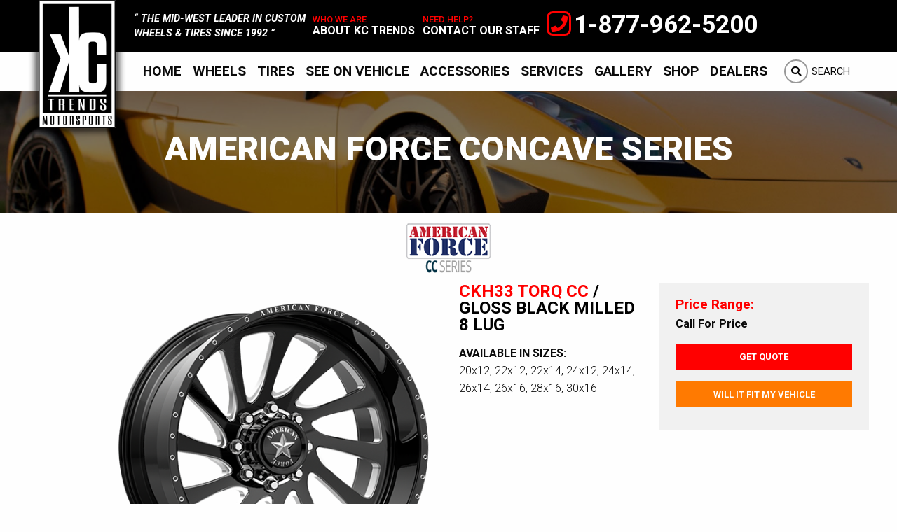

--- FILE ---
content_type: text/html;charset=UTF-8
request_url: https://kctrends.com/wheel/16338/american-force-concave-series-ckh33-torq-cc/?finishID=1384
body_size: 7953
content:

<!doctype html>
<html class="no-js" lang="en">
<head>
<meta charset="utf-8" />
<meta http-equiv="x-ua-compatible" content="ie=edge">
<meta name="viewport" content="width=device-width, initial-scale=1">
<title>American Force Concave Series CKH33 Torq CC Wheels & CKH33 Torq CC Rims On Sale</title>
<meta name="description" content="KC Trends are Wheel and Tire Experts, trained to provide friendly, accurate fitment and performance. We have carry top wheel brands like AG Luxury, Black Rhino, Forgiato, Fuel Offroad, Gianelle, Giovanna, Mandrus, Savini TSW, Vossen, XD Series, XO Luxury and much more! Request a quote via our website or place your order by telephone." />
<meta name="keywords" content="wheels rims tires" />
<meta name="google-site-verification" content="K1-PRgGyamB2hQJvkHCAEIGLE7HX34IQZG6sGQ41X50" />
<!-- JSON-LD markup generated by Google Structured Data Markup Helper. -->
<script type="application/ld+json">
{
"@context": "http://schema.org",
"@type": "LocalBusiness",
"name": "KC Trends",
"image": "https://www.kctrends.com/img/logo.png",
"telephone": "1-913-962-5200",
"email": "kctrends@gmail.com",
"address": {
"@type": "PostalAddress",
"streetAddress": "13300 Grand View",
"addressLocality": "Overland Park",
"addressRegion": "KS",
"addressCountry": "US",
"postalCode": "66213"
},
"openingHoursSpecification": {
"@type": "OpeningHoursSpecification",
"dayOfWeek": {
"@type": "DayOfWeek",
"name": "Mon-Fri 930am-6pm PST Sat: 930am-2pm PST Sun: Closed"
}
},
"url": "https://kctrends.com/"
}
</script>
<meta property="og:url" content="//www.kctrends.com/wheel/16338/ckh33%2Dtorq%2Dcc/" />
<meta property="og:type" content="website" />
<meta property="og:title" content="American Force Concave Series CKH33 Torq CC Wheels & CKH33 Torq CC Rims On Sale" />
<meta property="og:description" content="KC Trends are Wheel and Tire Experts, trained to provide friendly, accurate fitment and performance. We have carry top wheel brands like AG Luxury, Black Rhino, Forgiato, Fuel Offroad, Gianelle, Giovanna, Mandrus, Savini TSW, Vossen, XD Series, XO Luxury and much more! Request a quote via our website or place your order by telephone." />
<meta property="og:image" content="//images.iconfigurators.app/images/wheels/xlarge/CKH33-TORQ-CC-Gloss-Black-Milled-8LUG-1000_2601.png" />
<meta property="og:site_name" content="KC Trends" />
<meta name="google-site-verification" content="K1-PRgGyamB2hQJvkHCAEIGLE7HX34IQZG6sGQ41X50" />
<link rel="icon" type="image/png" href="/favicon.ico">
<link href="https://fonts.googleapis.com/css?family=Roboto:400,100,100italic,300,300italic,400italic,500,500italic,700,700italic,900,900italic" rel="stylesheet">
<link href="https://fonts.googleapis.com/css?family=Open+Sans:400,700" rel="stylesheet">
<link rel="stylesheet" href="//maxcdn.bootstrapcdn.com/font-awesome/4.7.0/css/font-awesome.min.css">
<link rel="stylesheet" href="/css/foundation.min.css" />
<link rel="stylesheet" href="/css/motion-ui.css">
<link rel="stylesheet" href="/js/vendor/slick/slick.css"/>
<link rel="stylesheet" href="/css/magnific-popup.css">
<link rel="stylesheet" href="/css/style.css">
<link rel="stylesheet" href="https://use.fontawesome.com/releases/v5.13.0/css/all.css">
<link rel="stylesheet" href="/inventory/css/inventory.css">
<link rel="stylesheet" href="/css/inventory.css">
<link rel="stylesheet" href="/inventory/snipcart/snipcart.css">
<script src="/js/vendor/modernizr.js"></script>
<script src='https://www.google.com/recaptcha/api.js'></script>
<script src="https://cdn.jsdelivr.net/npm/vue/dist/vue.js"></script>
<script src="https://ajax.googleapis.com/ajax/libs/jquery/2.2.0/jquery.min.js"></script>
<script src="/js/fgVehicleSelect.umd.min.js"></script>
<!-- Icon analytics 07/21/2022 -->
<!-- Pixel Code for analytics -->
<script defer src="https://analytics.iconfigurators.app/pixel/39Z4QSlirwMZACLm"></script>
<!-- END Pixel Code -->
</head>
<body>
<script>
window.SnipcartSettings = {
publicApiKey: "ZWE0MjA0NzgtMmQ1OS00NmM1LTlmNWItZDRhODk5NmZkYjNiNjM4MjQxOTUwMTc0NDA5MzY0",
loadStrategy: "on-user-interaction",
templatesUrl: "/snipcart-templates.html",
};
(function(){var c,d;(d=(c=window.SnipcartSettings).version)!=null||(c.version="3.0");var s,S;(S=(s=window.SnipcartSettings).timeoutDuration)!=null||(s.timeoutDuration=2750);var l,p;(p=(l=window.SnipcartSettings).domain)!=null||(l.domain="cdn.snipcart.com");var w,u;(u=(w=window.SnipcartSettings).protocol)!=null||(w.protocol="https");var m,g;(g=(m=window.SnipcartSettings).loadCSS)!=null||(m.loadCSS=!0);var y=window.SnipcartSettings.version.includes("v3.0.0-ci")||window.SnipcartSettings.version!="3.0"&&window.SnipcartSettings.version.localeCompare("3.4.0",void 0,{numeric:!0,sensitivity:"base"})===-1,f=["focus","mouseover","touchmove","scroll","keydown"];window.LoadSnipcart=o;document.readyState==="loading"?document.addEventListener("DOMContentLoaded",r):r();function r(){window.SnipcartSettings.loadStrategy?window.SnipcartSettings.loadStrategy==="on-user-interaction"&&(f.forEach(function(t){return document.addEventListener(t,o)}),setTimeout(o,window.SnipcartSettings.timeoutDuration)):o()}var a=!1;function o(){if(a)return;a=!0;let t=document.getElementsByTagName("head")[0],n=document.querySelector("#snipcart"),i=document.querySelector('src[src^="'.concat(window.SnipcartSettings.protocol,"://").concat(window.SnipcartSettings.domain,'"][src$="snipcart.js"]')),e=document.querySelector('link[href^="'.concat(window.SnipcartSettings.protocol,"://").concat(window.SnipcartSettings.domain,'"][href$="snipcart.css"]'));n||(n=document.createElement("div"),n.id="snipcart",n.setAttribute("hidden","true"),document.body.appendChild(n)),h(n),i||(i=document.createElement("script"),i.src="".concat(window.SnipcartSettings.protocol,"://").concat(window.SnipcartSettings.domain,"/themes/v").concat(window.SnipcartSettings.version,"/default/snipcart.js"),i.async=!0,t.appendChild(i)),!e&&window.SnipcartSettings.loadCSS&&(e=document.createElement("link"),e.rel="stylesheet",e.type="text/css",e.href="".concat(window.SnipcartSettings.protocol,"://").concat(window.SnipcartSettings.domain,"/themes/v").concat(window.SnipcartSettings.version,"/default/snipcart.css"),t.prepend(e)),f.forEach(function(v){return document.removeEventListener(v,o)})}function h(t){!y||(t.dataset.apiKey=window.SnipcartSettings.publicApiKey,window.SnipcartSettings.addProductBehavior&&(t.dataset.configAddProductBehavior=window.SnipcartSettings.addProductBehavior),window.SnipcartSettings.modalStyle&&(t.dataset.configModalStyle=window.SnipcartSettings.modalStyle),window.SnipcartSettings.currency&&(t.dataset.currency=window.SnipcartSettings.currency),window.SnipcartSettings.templatesUrl&&(t.dataset.templatesUrl=window.SnipcartSettings.templatesUrl))}})();
</script>
<script>
var icmVehicleSession = {"submodel":"","model":"","year":"","make":"","size":"","drivebody":""}
</script>
<header class="header header">
<div class="top-bar t-uppercase header__top header__top">
<div class="row small-collapse">
<div class="small-3 large-2 column logo logo--padding">
<a href="/" class="logo__link">
<img data-interChange="[/img/logo-sm.png, small], [/img/logo.png, large]" alt="KC Trends Logo Black">
</a>
</div>
<div class="small-9 large-push-6 large-4 column header-top-container">
<div class="header-top-left">
<div class="phone-number">
<div class="phone-number__icon">
<i class="fa fa-phone show-for-medium-up"></i>
</div>
<span class="phone-number__text">
1-877-962-5200
</span>
</div>
<q class="hide-for-large header-statement">
the mid-west leader in custom <br class="show-for-medium-up"/>
wheels & tires since 1992
</q>
</div>
<div class="nav-btn">
<div class="title-bar text-uppercase black white-bg" data-responsive-toggle="main-menu" data-hide-for="large" style="display:none;">
<button class="expanded text-uppercase" type="button" data-toggle>
<i class="fa fa-bars" aria-hidden="true"></i>
</button>
</div>
</div>
</div>
<div class="small-12 large-pull-4 large-6 column end padded center-container show-for-large">
<div class="center-container__block">
<q class="header-statement">
the mid-west leader in custom <br class="show-for-medium-up"/>
wheels & tires since 1992
</q>
</div>
<div class="center-container__block">
<h2 class="red center-container__header"> who we are </h2>
<a href="/p/1/about" class="center-container__link"> about kc trends </a>
</div>
<div class="center-container__block">
<h2 class="red center-container__header"> need help? </h2>
<a href="/contact" class="center-container__link"> contact our staff </a>
</div>
</div>
</div>
</div>
<nav id="main-menu"class="main-menu t-uppercase header__bot">
<div class="row medium-expanded">
<div class="small-12 column nav nav--padding">
<ul class="vertical large-horizontal menu" data-responsive-menu="drilldown large-dropdown">
<li><a href="/"> Home </a></li>
<li><a href="/wheel-brands/"> Wheels </a></li>
<li><a href="/tire-brands/"> Tires </a></li>
<li><a href="/iconfigurator/"> See On Vehicle </a></li>
<li><a href="/accessory-brands/"> Accessories </a></li>
<li><a href="/p/2/services/"> Services </a></li>
<li><a href="/gallery/"> Gallery </a></li>
<li><a href="https://kc-trends.myshopify.com/" target="_blank" rel="noopener"> Shop </a></li>
<li>
<a href="/dealers/sign-up/"> Dealers </a>
<ul>
<li><a href="/inventory/"> Inventory </a></li>
<li><a href="/dealers/sign-up/"> Become a Dealer </a></li>
</ul>
</li>
<li class="show-for-small-only"><a href="/p/1/about/"> About </a></li>
<li class="show-for-small-only"><a href="/contact/"> Contact </a></li>
<li class="search-item nav--gray">
<a href="javascript:void(0)" class="search-link js-show-search">
<div class="center-icon">
<i class="fa fa-search center-icon__icon"></i>
</div>
<span class="search-item__text">Search</span>
</a>
<div class="search-form">
<form action="/search/" id="search-form">
<div class="row collapse">
<div class="small-4 large-3 columns">
<select name="type" class="search-form__select">
<option value="wheels" selected>Wheels</option>
<option value="tires">Tires</option>
</select>
</div>
<div class="small-5 large-6 columns">
<input type="text" name="search" class="search-form__input" placeholder="Search.." value="">
</div>
<div class="small-3 large-3 columns">
<input type="submit" value="search" class="button expanded js-search-btn search-form__btn">
</div>
</div>
</form>
</div>
</li>
</ul>
</div>
</div>
</nav>
</header>
<div id="content" class="int site-content">
<div id="wheel" class="detail">
<div class="wheel-banner parallax hide-for-small-only">
<div
class="img"
style="background-image: url(/img/banner/wheels.jpg)"
></div>
<h1 class="white wheel-header h3 text-uppercase hide-for-small-only">
<span id="finish">American Force Concave Series</span>
</h1>
</div>
<div class="text-center">
<img src="//images.iconfigurators.app/images/brands/afw-concave-series-120_1385.png" alt="American Force Concave Series CKH33 Torq CC" />
<span class="show-for-sr">American Force Concave Series</span>
</div>
<div id="detail-top" class="row">
<div class="medium-6 column">
<div class="row images">
<div class="medium-10 medium-push-2 columns">
<div class="main-image text-center">
<div>
<a href="//images.iconfigurators.app/images/wheels/xlarge/CKH33-TORQ-CC-Gloss-Black-Milled-8LUG-1000_2601.png">
<img src="//images.iconfigurators.app/images/wheels/large/CKH33-TORQ-CC-Gloss-Black-Milled-8LUG-500_2559.png" alt="American Force Concave Series CKH33 Torq CC" />
</a>
</div>
</div>
</div>
<div class="small-12 medium-2 medium-pull-10 column">
<div class="details-media">
</div>
</div>
</div>
<div class="row">
<div class=" small-12 medium-10 medium-push-2 column" >
<ul class="accordion" data-accordion data-multi-expand="true" data-allow-all-closed="true" role="tablist">
<li class="accordion-item">
<a href="##wheel-finishes" role="tab" class="accordion-title text-uppercase finish-header" id="description-heading" aria-controls="wheel-finishes">Finishes</a>
<div id="wheel-finishes" class="accordion-content" role="tabpanel" data-tab-content aria-labelledby="description-heading">
<div class="row text-center short padded">
<div class="medium-10 medium-offset-2 medium-centered columns">
<div class="detail-thumb row small-up-2 medium-up-3">
<div class="column">
<a href="/wheel/16338/american%2Dforce%2Dconcave%2Dseries%2Dckh33%2Dtorq%2Dcc/?finishID=1384&lugs=8"
data-id="69928"
data-finish="Gloss Black Milled"
data-lugs="8"
>
<img src="//images.iconfigurators.app/images/wheels/thumb/CKH33-TORQ-CC-Gloss-Black-Milled-8LUG-100_1082.png" alt="CKH33 Torq CC Gloss Black Milled" />
<p><span class="finish-name">Gloss Black Milled</span></p>
<p><strong class="lugs">8 Lug</strong></p>
</a>
</div>
<div class="column">
<a href="/wheel/16338/american%2Dforce%2Dconcave%2Dseries%2Dckh33%2Dtorq%2Dcc/?finishID=3415&lugs=8"
data-id="69929"
data-finish="Polished"
data-lugs="8"
>
<img src="//images.iconfigurators.app/images/wheels/thumb/CKH33-TORQ-CC-Polished-8LUG-100_1935.png" alt="CKH33 Torq CC Polished" />
<p><span class="finish-name">Polished</span></p>
<p><strong class="lugs">8 Lug</strong></p>
</a>
</div>
</div>
</div>
</div>
</div>
</li>
</ul>
</div>
</div>
</div>
<div class="medium-6 columns">
<div class="row">
<div class="small-12 medium-6 column" id="detailsRow">
<div class="wheel-info">
<h2 class="white wheel-info__header heading text-uppercase">
<span class="primary">CKH33 Torq CC </span>
<span class="wheel-info--blk">/ Gloss Black Milled</span> <br/>
<span class="wheel-info--blk"> 8 Lug</span> <br/>
</h2>
</div>
<ul class="accordion" data-accordion data-multi-expand="true" data-allow-all-closed="true" role="tablist">
<li class="accordion-item">
<a href="##description" role="tab" class="show-for-small-only accordion-title" id="description-heading" aria-controls="description">DETAILS</a>
<div id="description" class="accordion-content" role="tabpanel" data-tab-content aria-labelledby="description-heading">
<p class="wheel-paragraph wheel-sizes">
<span class="wheel-sizes text-uppercase">
Available in Sizes:
</span>
<br/>
20x12, 22x12, 22x14, 24x12, 24x14, 26x14, 26x16, 28x16, 30x16
</p>
</div>
</li>
</ul>
</div>
<div class="wheel-details small-12 medium-6 column">
<p class="wheel-paragraph">
<span class="primary"> Price Range: </span> <br/>
Call For Price <br/>
</p>
<ul class="stack button-group cta-buttons">
<li>
<button class="open-detail-quote-popup open-quote-popup small button button_quote cta-buttons__btn cta-buttons__btn--space" >
Get Quote
</button>
</li>
<li>
<button id="fitmentCheck" class="js-fitmentCheck small button button--orange cta-buttons__btn cta-buttons__btn--space">
Will It Fit My Vehicle
</button>
</li>
</ul>
<div id="cart-popup" class="mfp-hide white-popup">
<h4 class="text-center text-uppercase cart-header"> Add To Cart </h4>
<form action="https://shop.kctrends.com/api.cart.hlsm" method="post" id="cart-wheelForm" data-abide>
<div class="row">
<div class="small-12 columns">
<h4 class="productName"> CKH33 Torq CC Gloss Black Milled </h4>
</div>
<div class="small-12 columns">
<input type="hidden" name="hlsm_desc_1" placeholder="Wheel Info" class="wheelInfo frontDesc" value=" CKH33 Torq CC Gloss Black Milled "/>
</div>
<div class="small-12 columns">
<input type="hidden" name="hlsm_desc_2" placeholder="Wheel Info" class="rearDesc" value=" CKH33 Torq CC Gloss Black Milled "/>
</div>
<div class="small-12 columns">
</div>
<div class="small-12 columns">
</div>
<input type="hidden" name="qty_1" placeholder="Quantity" value="2" class="qty_1 frontQty" hidden />
<input type="hidden" name="qty_2" placeholder="Quantity2" value="2" class="qty_2 rearQty" hidden />
<input type="hidden" name="make_1" placeholder="make_1" class="frontMake" value=" American Force Concave Series " hidden />
<input type="hidden" name="make_2" placeholder="make_2" class="rearMake" value=" American Force Concave Series " hidden />
<input type="hidden" name="hlsm_price_1" value="Call for Price" class="price_1 frontPrice" />
<input type="hidden" name="hlsm_price_2" value="Call for Price" class="price_2 rearPrice" />
<input type="hidden" name="express" placeholder="make" value="Yes" hidden />
</div>
<div class="row">
<div class="small-12 columns">
<input type="submit" name="submit" value="Add To Cart" tabindex="0" class="button large expanded accessory-open">
<input type="submit" id="form-submit" style="display: none;">
<input type="hidden" class="wheelFlag" name="check" value="" disabled/>
</div>
</div>
</form>
</div>
<div id="package-popup" class="mfp-hide white-popup packaging">
<div class="packageContent"></div>
</div>
<div id="app-guide-fitment-check-popup"
class="white-popup mfp-hide"
data-wheelimageid="69928"
data-wheelid="16338"
data-finishid="1384" >
<h4 class="text-center text-uppercase"> Check Fitment </h4>
<div id="vehicle-fitment-check">
<script src="/js/fgVehicleSelectHelpers.js"></script>
<script>
fgVehicleSelect.main({
configuratorId: 25364,
selectionCallback: icmSetSessionOnSelect('fitmentCheck'),
el: '#vehicle-fitment-check',
initSelection: icmInitSelection()
});
</script>
</div>
<div class="expanded button-group">
<button class="button expanded resultsBtn" id="fitmentSubmit">See Results</button>
<button id="fitmentClear2" class="button small no-margin fitmentClear2">Clear</button>
</div>
</div>
<div id="detail-quote-popup" class="white-popup mfp-hide">
<h4 class="text-center text-uppercase">
Request a Quote
</h4>
<form action="/ajax/connector.cfc?method=rfqSubmit" method="post" id="contact-form" data-abide>
<input class="ohnohoney" type="text" name="name" />
<input class="ohnohoney" type="email" name="email" />
<input class="ohnohoney" type="tel" name="phone" />
<input class="ohnohoney" type="text" name="zip" />
<input class="ohnohoney" type="text" name="wheel" />
<input class="ohnohoney" type="text" name="vehicle" />
<input class="ohnohoney" type="text" name="suspension" />
<input class="ohnohoney" type="text" name="comments" />
<div class="row">
<div class="small-12 columns">
<label for="nameFJDKSLO" class="show-for-sr">Name*</label>
<input type="text" name="nameFJDKSLO" id="name" placeholder="Name*" required="required" />
</div>
<div class="small-12 columns">
<label for="emailOIJALQ" class="show-for-sr">Email*</label>
<input type="email" name="emailOIJALQ" id="email" placeholder="Email*" required="required"/>
</div>
<div class="small-12 columns">
<label for="phoneZXCVGH" class="show-for-sr">Your Phone Number*</label>
<input type="tel" name="phoneZXCVGH" id="phone" placeholder="Your Phone Number*" required="required" />
</div>
<div class="small-12 columns">
<label for="zipUVQQADAS" class="show-for-sr"></label>
<input type="text" name="zipUVQQADAS" placeholder="Zip Code*" required="required" >
</div>
<div class="small-12 columns">
<label for="wheelIOUHILL" class="show-for-sr">Product Info</label>
<input type="text" name="wheelIOUHILL" placeholder="Wheel Info" value="American Force Concave Series CKH33 Torq CC Gloss Black Milled" />
</div>
<div class="small-12 columns">
<label for="vehicleVIUDNBB" class="show-for-sr">Vehicle Info</label>
<input type="text" name="vehicleVIUDNBB" placeholder="Vehicle Year, Make, Model" value="
">
</div>
<div class="small-12 columns">
<label for="tireSize" class="show-for-sr"></label>
<input type="text" name="tireSize" placeholder="Tire Size" value="">
</div>
<div class="small-12 columns">
<label for="suspensionYHIQUUBAI" class="show-for-sr"></label>
<input type="text" name="suspensionYHIQUUBAI" placeholder="Suspension Modification (describe)">
</div>
<div class="small-12 columns">
<label for="commentsDFGHYSUA" class="show-for-sr"></label>
<textarea name="commentsDFGHYSUA" placeholder="Questions / Comments" class="formComment"></textarea>
</div>
<div class="small-12 columns text-center">
<span id="captchaCheck" class="primary"></span>
<div class="g-recaptcha" data-sitekey="6LfT38YUAAAAAM-RDF-he6JciULZbOZ6tiOtbkeh"></div>
</div>
</div>
<div class="row">
<div class="small-12 columns">
<input type="submit" name="submit" value="SEND" class="button large expanded rfqSubmit">
</div>
</div>
</form>
</div>
<div id="accessory-popup" class="white-popup mfp-hide accessory-popup " data-item="">
<h1 class="accessory-popup__header" > Related Items </h1>
<div class="row medium-collapse accessory-container" >
<div class=" medium-12 column ">
<div class="accessory-popup__item accessory-popup__item--border">
<div class="item item-3" style="display:none;">
<input type="hidden" name="hlsm_desc_x" class="" value="Black Lug Kit"/>
<input type="hidden" name="partnum_x" value="wm-lugkit-b" class="" />
<input type="hidden" name="qty_x" value="1" class="" />
<input type="hidden" name="make_x" value="Accessory" class=""/>
<input type="hidden" name="hlsm_price_x" value="50" class="" />
</div>
<input type="checkbox"
data-id="4070"
data-type-id="2"
data-item="item-3"
data-part="wm-lugkit-b"
data-price="50"
data-desc="Black Lug Kit"
class="input accessoryCheck"
autocomplete="off"
>
<img src="//images.iconfigurators.app/images/accessories/thumb/lug-kit-black-1001.jpg"
alt="Black Lug Kit"
class="img"
/>
<strong class="title"> Black Lug Kit - $50 </strong>
</div>
<div class="accessory-popup__item accessory-popup__item--border">
<div class="item item-4" style="display:none;">
<input type="hidden" name="hlsm_desc_x" class="" value="Chrome Lug Kit"/>
<input type="hidden" name="partnum_x" value="wm-lugkit-c" class="" />
<input type="hidden" name="qty_x" value="1" class="" />
<input type="hidden" name="make_x" value="Accessory" class=""/>
<input type="hidden" name="hlsm_price_x" value="50" class="" />
</div>
<input type="checkbox"
data-id="4071"
data-type-id="2"
data-item="item-4"
data-part="wm-lugkit-c"
data-price="50"
data-desc="Chrome Lug Kit"
class="input accessoryCheck"
autocomplete="off"
>
<img src="//images.iconfigurators.app/images/accessories/thumb/lug-kit-chrome-1001.jpg"
alt="Chrome Lug Kit"
class="img"
/>
<strong class="title"> Chrome Lug Kit - $50 </strong>
</div>
<div class="accessory-popup__item accessory-popup__item--border">
<div class="item item-5" style="display:none;">
<input type="hidden" name="hlsm_desc_x" class="" value="4pk TPMS Sensors"/>
<input type="hidden" name="partnum_x" value="wm-tpms" class="" />
<input type="hidden" name="qty_x" value="1" class="" />
<input type="hidden" name="make_x" value="Accessory" class=""/>
<input type="hidden" name="hlsm_price_x" value="256" class="" />
</div>
<input type="checkbox"
data-id="5966"
data-type-id="2"
data-item="item-5"
data-part="wm-tpms"
data-price="256"
data-desc="4pk TPMS Sensors"
class="input accessoryCheck"
autocomplete="off"
>
<img src="//images.iconfigurators.app/images/accessories/thumb/tpms-sensor1.jpg"
alt="4pk TPMS Sensors"
class="img"
/>
<strong class="title"> 4pk TPMS Sensors - $256 </strong>
</div>
</div>
</div>
<label for="form-submit" class="button medium wheelUpdate packageUpdate" tabindex="0"> Add to Cart </label> <br/>
<label for="form-submit" class="accessory-popup__link wheelUpdate packageUpdate" tabindex="0"> No Thanks </label>
</div>
<div id="fitmentCheckResults" class="white-popup mfp-hide"></div>
</div>
</div>
<div class="row">
</div>
<div class="wheel-gallery">
<button class="text-uppercase primary hidden wg-Show"><i class="fa fa-plus-circle"></i> More </button>
<button class="text-uppercase primary hidden wg-Hide"><i class="fa fa-minus-circle"></i> Less </button>
</div>
<div id="galleryView-popup" class="mfp-hide gallery-popup">
<button class="mfp-close">&#215;</button><br/>
<img class="popup-wheelimage" src="" /><br />
<div class="galleryView-info text-uppercase">
<span class="popup-car"></span>
<span class="popup-wheel"></span>
<span class="popup-finish"></span>
<span class="popup-wsize"></span>
<span class="popup-tire"></span>
<span class="popup-tsize"></span>
<span class="popup-suspension"></span>
</div>
</div>
</div>
</div>
<div class="padded row">
<div class="small-12 columns text-center">
<script type="text/javascript" src="//s7.addthis.com/js/300/addthis_widget.js#pubid=ra-4e6f890226b6a225" async="async"></script>
<div class="addthis_sharing_toolbox"></div>
</div>
</div>
</div>
<footer class="footer">
<div class="row footer-top footer-top--padding">
<div class="small-12 medium-3 column t-center--sm">
<img src="/img/logo-footer.png" alt="KC Trends footer logo" />
<p class="footer__about">
KC Trends loves Kansas City and our Midwest roots.
We've always been right on the cutting edge as to
the latest trends in automotive technology.
</p>
<ul class="footer-social js-footer-social footer__list">
<li><a href="https://www.facebook.com/kctrends/"><i class="fab fa-facebook"></i></a></li>
<li><a href="https://www.instagram.com/kctrends/"><i class="fab fa-instagram"></i></a></li>
<li><a href="https://twitter.com/KCTrends"><i class="fab fa-twitter"></i></a></li>
<li><a href="https://www.youtube.com/user/KCTrends1 "><i class="fab fa-youtube"></i></a></li>
</ul>
</div>
<div class="small-12 medium-6 column footer--margin store-info">
<div class="row medium-collapse">
<div class="small-6 column store-info__left">
<h2 class="footer__header"> location </h2>
<div class="info-item">
<i class="fa fa-map-marker store-info__icon"></i>
<address class="store-info__address">
KC TRENDS <br/>
13300 Grand View <br/>
Overland Park, KS 66213
</address>
</div>
<div class="info-item">
<i class="fa fa-phone store-info__icon"></i>
<p class="info-item__text">
1-877-962-5200 <br/>
Local 1-913-962-5200
</p>
</div>
</div>
<div class="small-6 column store-info__right">
<h2 class="footer__header">hours</h2>
<div class="info-item">
<i class="fa fa-clock-o store-info__icon"></i>
<p class="info-item__text">
Mon - Fri: 9:30am - 6pm <br/>
Sat. 9:30am - 2pm <br/>
Sunday CLOSED
</p>
</div>
</div>
</div>
</div>
<div class="small-12 medium-3 column footer--margin support-links">
<ul class="support-list footer__list">
<h2 class="footer__header footer__header--spacing footer__header--border">support links</h2>
<li><a href="/p/1/about"> our company </a></li>
<li><a href="/p/2/services"> services </a></li>
<li><a href="/p/4/payment-options "> payment options </a></li>
<li><a href="/p/3/shipping-&amp;-returns"> shipping &amp; returns </a></li>
<li><a href="/contact/"> contact us </a></li>
</ul>
</div>
</div>
<div class="row expanded text-uppercase footer-bottom">
<div class="column medium-12">
<span class="footer-bottom__copy">
&copy; 2026 KC Trends. ALL RIGHTS RESERVED.
</span>
</div>
</div>
</footer>
<script>window.jQuery || document.write('<script src="/js/vendor/jquery.js"><\/script>')</script>
<script src="/js/foundation.min.js"></script>
<script src="/js/vendor/what-input.min.js"></script>
<script src="/js/vendor/motion-ui.js"></script>
<script>$(document).foundation();</script>
<script src="/js/vendor/slick/slick.min.js"></script>
<script src="/js/vendor/jquery.magnific-popup.min.js"></script>
<script src="/js/jquery.appguide2.js"></script>
<div id="fitment-popup" class="white-popup mfp-hide">
<h4 class="text-center">Fitment Lookup</h4>
<div id="wheel-vehicle-select-popup">
<script src="/js/fgVehicleSelectHelpers.js"></script>
<script>
fgVehicleSelect.main({
configuratorId: 25364,
selectionCallback: icmSetSessionOnSelect('wheels'),
el: '#wheel-vehicle-select-popup',
initSelection: icmInitSelection()
});
</script>
</div>
<div class="expanded button-group">
<button id="fitmentSubmit" class="fitmentSubmit button small no-margin">See Results</button>
<button id="fitmentClear" class="fitmentClear2 button small secondary no-margin">Clear</button>
</div>
</div>
<div id="modal-360" class="white-popup mfp-hide">
<div id="main360">
</div>
</div>
<link type="text/css" rel="stylesheet" href="//iconfigurators.app/files/wheelpros/css/360rotator.css"/>
<script type="text/javascript" src="//iconfigurators.app/files/wheelpros/360_test/imagerotator/html/js/imagerotator.js"></script>
<script language="javascript" type="text/javascript">
$(function(){
var loader360 = {
init: function(){
this.cacheDOM();
this.bindEvents();
},
cacheDOM: function(){
this.$modal360 = $('#modal-360');
this.$main360 = this.$modal360.find('#main360');
this.$inti360 = $('#init-360')
},
bindEvents: function(){
this.$inti360.click(this.openPopup);
},
openPopup: function(){
var self = loader360;
var data = $(this).data();
$.magnificPopup.open({
items: {
src: '#modal-360',
type: 'inline'
},
callbacks: {
open: function(){
self.init360(data);
}
}
})
},
init360: function(data){
var self = loader360;
// Resize and reset
self.$main360
.height( $('#main360').width()*0.9 )
.html('');
// Load 360
var viewer = WR360.ImageRotator.Create("main360");
viewer.settings.zIndexLayersOn = false;
viewer.licenseFileURL = "/license.txt";
viewer.settings.rootPath = "//images.iconfigurators.app/images/360/";
viewer.settings.configFileURL = "/imglist.cfm?id="+data.id+"&spin="+data.spin;
viewer.settings.graphicsPath = "//iconfigurators.app/files/wheelpros/360/basic";
viewer.settings.zIndexLayersOn = false;
viewer.runImageRotator();
}
}
loader360.init();
});
</script>
<script src="/js/main2023.js"></script>
<script src="/inventory/js/main.js"></script>
<script>
(function(b,o,i,l,e,r){b.GoogleAnalyticsObject=l;b[l]||(b[l]=
function(){(b[l].q=b[l].q||[]).push(arguments)});b[l].l=+new Date;
e=o.createElement(i);r=o.getElementsByTagName(i)[0];
e.src='https://www.google-analytics.com/analytics.js';
r.parentNode.insertBefore(e,r)}(window,document,'script','ga'));
ga('create','UA-109671154-1','auto');ga('send','pageview');
</script>
</body>
</html>


--- FILE ---
content_type: text/html; charset=utf-8
request_url: https://www.google.com/recaptcha/api2/anchor?ar=1&k=6LfT38YUAAAAAM-RDF-he6JciULZbOZ6tiOtbkeh&co=aHR0cHM6Ly9rY3RyZW5kcy5jb206NDQz&hl=en&v=PoyoqOPhxBO7pBk68S4YbpHZ&size=normal&anchor-ms=20000&execute-ms=30000&cb=hpxjq7ltdezd
body_size: 49516
content:
<!DOCTYPE HTML><html dir="ltr" lang="en"><head><meta http-equiv="Content-Type" content="text/html; charset=UTF-8">
<meta http-equiv="X-UA-Compatible" content="IE=edge">
<title>reCAPTCHA</title>
<style type="text/css">
/* cyrillic-ext */
@font-face {
  font-family: 'Roboto';
  font-style: normal;
  font-weight: 400;
  font-stretch: 100%;
  src: url(//fonts.gstatic.com/s/roboto/v48/KFO7CnqEu92Fr1ME7kSn66aGLdTylUAMa3GUBHMdazTgWw.woff2) format('woff2');
  unicode-range: U+0460-052F, U+1C80-1C8A, U+20B4, U+2DE0-2DFF, U+A640-A69F, U+FE2E-FE2F;
}
/* cyrillic */
@font-face {
  font-family: 'Roboto';
  font-style: normal;
  font-weight: 400;
  font-stretch: 100%;
  src: url(//fonts.gstatic.com/s/roboto/v48/KFO7CnqEu92Fr1ME7kSn66aGLdTylUAMa3iUBHMdazTgWw.woff2) format('woff2');
  unicode-range: U+0301, U+0400-045F, U+0490-0491, U+04B0-04B1, U+2116;
}
/* greek-ext */
@font-face {
  font-family: 'Roboto';
  font-style: normal;
  font-weight: 400;
  font-stretch: 100%;
  src: url(//fonts.gstatic.com/s/roboto/v48/KFO7CnqEu92Fr1ME7kSn66aGLdTylUAMa3CUBHMdazTgWw.woff2) format('woff2');
  unicode-range: U+1F00-1FFF;
}
/* greek */
@font-face {
  font-family: 'Roboto';
  font-style: normal;
  font-weight: 400;
  font-stretch: 100%;
  src: url(//fonts.gstatic.com/s/roboto/v48/KFO7CnqEu92Fr1ME7kSn66aGLdTylUAMa3-UBHMdazTgWw.woff2) format('woff2');
  unicode-range: U+0370-0377, U+037A-037F, U+0384-038A, U+038C, U+038E-03A1, U+03A3-03FF;
}
/* math */
@font-face {
  font-family: 'Roboto';
  font-style: normal;
  font-weight: 400;
  font-stretch: 100%;
  src: url(//fonts.gstatic.com/s/roboto/v48/KFO7CnqEu92Fr1ME7kSn66aGLdTylUAMawCUBHMdazTgWw.woff2) format('woff2');
  unicode-range: U+0302-0303, U+0305, U+0307-0308, U+0310, U+0312, U+0315, U+031A, U+0326-0327, U+032C, U+032F-0330, U+0332-0333, U+0338, U+033A, U+0346, U+034D, U+0391-03A1, U+03A3-03A9, U+03B1-03C9, U+03D1, U+03D5-03D6, U+03F0-03F1, U+03F4-03F5, U+2016-2017, U+2034-2038, U+203C, U+2040, U+2043, U+2047, U+2050, U+2057, U+205F, U+2070-2071, U+2074-208E, U+2090-209C, U+20D0-20DC, U+20E1, U+20E5-20EF, U+2100-2112, U+2114-2115, U+2117-2121, U+2123-214F, U+2190, U+2192, U+2194-21AE, U+21B0-21E5, U+21F1-21F2, U+21F4-2211, U+2213-2214, U+2216-22FF, U+2308-230B, U+2310, U+2319, U+231C-2321, U+2336-237A, U+237C, U+2395, U+239B-23B7, U+23D0, U+23DC-23E1, U+2474-2475, U+25AF, U+25B3, U+25B7, U+25BD, U+25C1, U+25CA, U+25CC, U+25FB, U+266D-266F, U+27C0-27FF, U+2900-2AFF, U+2B0E-2B11, U+2B30-2B4C, U+2BFE, U+3030, U+FF5B, U+FF5D, U+1D400-1D7FF, U+1EE00-1EEFF;
}
/* symbols */
@font-face {
  font-family: 'Roboto';
  font-style: normal;
  font-weight: 400;
  font-stretch: 100%;
  src: url(//fonts.gstatic.com/s/roboto/v48/KFO7CnqEu92Fr1ME7kSn66aGLdTylUAMaxKUBHMdazTgWw.woff2) format('woff2');
  unicode-range: U+0001-000C, U+000E-001F, U+007F-009F, U+20DD-20E0, U+20E2-20E4, U+2150-218F, U+2190, U+2192, U+2194-2199, U+21AF, U+21E6-21F0, U+21F3, U+2218-2219, U+2299, U+22C4-22C6, U+2300-243F, U+2440-244A, U+2460-24FF, U+25A0-27BF, U+2800-28FF, U+2921-2922, U+2981, U+29BF, U+29EB, U+2B00-2BFF, U+4DC0-4DFF, U+FFF9-FFFB, U+10140-1018E, U+10190-1019C, U+101A0, U+101D0-101FD, U+102E0-102FB, U+10E60-10E7E, U+1D2C0-1D2D3, U+1D2E0-1D37F, U+1F000-1F0FF, U+1F100-1F1AD, U+1F1E6-1F1FF, U+1F30D-1F30F, U+1F315, U+1F31C, U+1F31E, U+1F320-1F32C, U+1F336, U+1F378, U+1F37D, U+1F382, U+1F393-1F39F, U+1F3A7-1F3A8, U+1F3AC-1F3AF, U+1F3C2, U+1F3C4-1F3C6, U+1F3CA-1F3CE, U+1F3D4-1F3E0, U+1F3ED, U+1F3F1-1F3F3, U+1F3F5-1F3F7, U+1F408, U+1F415, U+1F41F, U+1F426, U+1F43F, U+1F441-1F442, U+1F444, U+1F446-1F449, U+1F44C-1F44E, U+1F453, U+1F46A, U+1F47D, U+1F4A3, U+1F4B0, U+1F4B3, U+1F4B9, U+1F4BB, U+1F4BF, U+1F4C8-1F4CB, U+1F4D6, U+1F4DA, U+1F4DF, U+1F4E3-1F4E6, U+1F4EA-1F4ED, U+1F4F7, U+1F4F9-1F4FB, U+1F4FD-1F4FE, U+1F503, U+1F507-1F50B, U+1F50D, U+1F512-1F513, U+1F53E-1F54A, U+1F54F-1F5FA, U+1F610, U+1F650-1F67F, U+1F687, U+1F68D, U+1F691, U+1F694, U+1F698, U+1F6AD, U+1F6B2, U+1F6B9-1F6BA, U+1F6BC, U+1F6C6-1F6CF, U+1F6D3-1F6D7, U+1F6E0-1F6EA, U+1F6F0-1F6F3, U+1F6F7-1F6FC, U+1F700-1F7FF, U+1F800-1F80B, U+1F810-1F847, U+1F850-1F859, U+1F860-1F887, U+1F890-1F8AD, U+1F8B0-1F8BB, U+1F8C0-1F8C1, U+1F900-1F90B, U+1F93B, U+1F946, U+1F984, U+1F996, U+1F9E9, U+1FA00-1FA6F, U+1FA70-1FA7C, U+1FA80-1FA89, U+1FA8F-1FAC6, U+1FACE-1FADC, U+1FADF-1FAE9, U+1FAF0-1FAF8, U+1FB00-1FBFF;
}
/* vietnamese */
@font-face {
  font-family: 'Roboto';
  font-style: normal;
  font-weight: 400;
  font-stretch: 100%;
  src: url(//fonts.gstatic.com/s/roboto/v48/KFO7CnqEu92Fr1ME7kSn66aGLdTylUAMa3OUBHMdazTgWw.woff2) format('woff2');
  unicode-range: U+0102-0103, U+0110-0111, U+0128-0129, U+0168-0169, U+01A0-01A1, U+01AF-01B0, U+0300-0301, U+0303-0304, U+0308-0309, U+0323, U+0329, U+1EA0-1EF9, U+20AB;
}
/* latin-ext */
@font-face {
  font-family: 'Roboto';
  font-style: normal;
  font-weight: 400;
  font-stretch: 100%;
  src: url(//fonts.gstatic.com/s/roboto/v48/KFO7CnqEu92Fr1ME7kSn66aGLdTylUAMa3KUBHMdazTgWw.woff2) format('woff2');
  unicode-range: U+0100-02BA, U+02BD-02C5, U+02C7-02CC, U+02CE-02D7, U+02DD-02FF, U+0304, U+0308, U+0329, U+1D00-1DBF, U+1E00-1E9F, U+1EF2-1EFF, U+2020, U+20A0-20AB, U+20AD-20C0, U+2113, U+2C60-2C7F, U+A720-A7FF;
}
/* latin */
@font-face {
  font-family: 'Roboto';
  font-style: normal;
  font-weight: 400;
  font-stretch: 100%;
  src: url(//fonts.gstatic.com/s/roboto/v48/KFO7CnqEu92Fr1ME7kSn66aGLdTylUAMa3yUBHMdazQ.woff2) format('woff2');
  unicode-range: U+0000-00FF, U+0131, U+0152-0153, U+02BB-02BC, U+02C6, U+02DA, U+02DC, U+0304, U+0308, U+0329, U+2000-206F, U+20AC, U+2122, U+2191, U+2193, U+2212, U+2215, U+FEFF, U+FFFD;
}
/* cyrillic-ext */
@font-face {
  font-family: 'Roboto';
  font-style: normal;
  font-weight: 500;
  font-stretch: 100%;
  src: url(//fonts.gstatic.com/s/roboto/v48/KFO7CnqEu92Fr1ME7kSn66aGLdTylUAMa3GUBHMdazTgWw.woff2) format('woff2');
  unicode-range: U+0460-052F, U+1C80-1C8A, U+20B4, U+2DE0-2DFF, U+A640-A69F, U+FE2E-FE2F;
}
/* cyrillic */
@font-face {
  font-family: 'Roboto';
  font-style: normal;
  font-weight: 500;
  font-stretch: 100%;
  src: url(//fonts.gstatic.com/s/roboto/v48/KFO7CnqEu92Fr1ME7kSn66aGLdTylUAMa3iUBHMdazTgWw.woff2) format('woff2');
  unicode-range: U+0301, U+0400-045F, U+0490-0491, U+04B0-04B1, U+2116;
}
/* greek-ext */
@font-face {
  font-family: 'Roboto';
  font-style: normal;
  font-weight: 500;
  font-stretch: 100%;
  src: url(//fonts.gstatic.com/s/roboto/v48/KFO7CnqEu92Fr1ME7kSn66aGLdTylUAMa3CUBHMdazTgWw.woff2) format('woff2');
  unicode-range: U+1F00-1FFF;
}
/* greek */
@font-face {
  font-family: 'Roboto';
  font-style: normal;
  font-weight: 500;
  font-stretch: 100%;
  src: url(//fonts.gstatic.com/s/roboto/v48/KFO7CnqEu92Fr1ME7kSn66aGLdTylUAMa3-UBHMdazTgWw.woff2) format('woff2');
  unicode-range: U+0370-0377, U+037A-037F, U+0384-038A, U+038C, U+038E-03A1, U+03A3-03FF;
}
/* math */
@font-face {
  font-family: 'Roboto';
  font-style: normal;
  font-weight: 500;
  font-stretch: 100%;
  src: url(//fonts.gstatic.com/s/roboto/v48/KFO7CnqEu92Fr1ME7kSn66aGLdTylUAMawCUBHMdazTgWw.woff2) format('woff2');
  unicode-range: U+0302-0303, U+0305, U+0307-0308, U+0310, U+0312, U+0315, U+031A, U+0326-0327, U+032C, U+032F-0330, U+0332-0333, U+0338, U+033A, U+0346, U+034D, U+0391-03A1, U+03A3-03A9, U+03B1-03C9, U+03D1, U+03D5-03D6, U+03F0-03F1, U+03F4-03F5, U+2016-2017, U+2034-2038, U+203C, U+2040, U+2043, U+2047, U+2050, U+2057, U+205F, U+2070-2071, U+2074-208E, U+2090-209C, U+20D0-20DC, U+20E1, U+20E5-20EF, U+2100-2112, U+2114-2115, U+2117-2121, U+2123-214F, U+2190, U+2192, U+2194-21AE, U+21B0-21E5, U+21F1-21F2, U+21F4-2211, U+2213-2214, U+2216-22FF, U+2308-230B, U+2310, U+2319, U+231C-2321, U+2336-237A, U+237C, U+2395, U+239B-23B7, U+23D0, U+23DC-23E1, U+2474-2475, U+25AF, U+25B3, U+25B7, U+25BD, U+25C1, U+25CA, U+25CC, U+25FB, U+266D-266F, U+27C0-27FF, U+2900-2AFF, U+2B0E-2B11, U+2B30-2B4C, U+2BFE, U+3030, U+FF5B, U+FF5D, U+1D400-1D7FF, U+1EE00-1EEFF;
}
/* symbols */
@font-face {
  font-family: 'Roboto';
  font-style: normal;
  font-weight: 500;
  font-stretch: 100%;
  src: url(//fonts.gstatic.com/s/roboto/v48/KFO7CnqEu92Fr1ME7kSn66aGLdTylUAMaxKUBHMdazTgWw.woff2) format('woff2');
  unicode-range: U+0001-000C, U+000E-001F, U+007F-009F, U+20DD-20E0, U+20E2-20E4, U+2150-218F, U+2190, U+2192, U+2194-2199, U+21AF, U+21E6-21F0, U+21F3, U+2218-2219, U+2299, U+22C4-22C6, U+2300-243F, U+2440-244A, U+2460-24FF, U+25A0-27BF, U+2800-28FF, U+2921-2922, U+2981, U+29BF, U+29EB, U+2B00-2BFF, U+4DC0-4DFF, U+FFF9-FFFB, U+10140-1018E, U+10190-1019C, U+101A0, U+101D0-101FD, U+102E0-102FB, U+10E60-10E7E, U+1D2C0-1D2D3, U+1D2E0-1D37F, U+1F000-1F0FF, U+1F100-1F1AD, U+1F1E6-1F1FF, U+1F30D-1F30F, U+1F315, U+1F31C, U+1F31E, U+1F320-1F32C, U+1F336, U+1F378, U+1F37D, U+1F382, U+1F393-1F39F, U+1F3A7-1F3A8, U+1F3AC-1F3AF, U+1F3C2, U+1F3C4-1F3C6, U+1F3CA-1F3CE, U+1F3D4-1F3E0, U+1F3ED, U+1F3F1-1F3F3, U+1F3F5-1F3F7, U+1F408, U+1F415, U+1F41F, U+1F426, U+1F43F, U+1F441-1F442, U+1F444, U+1F446-1F449, U+1F44C-1F44E, U+1F453, U+1F46A, U+1F47D, U+1F4A3, U+1F4B0, U+1F4B3, U+1F4B9, U+1F4BB, U+1F4BF, U+1F4C8-1F4CB, U+1F4D6, U+1F4DA, U+1F4DF, U+1F4E3-1F4E6, U+1F4EA-1F4ED, U+1F4F7, U+1F4F9-1F4FB, U+1F4FD-1F4FE, U+1F503, U+1F507-1F50B, U+1F50D, U+1F512-1F513, U+1F53E-1F54A, U+1F54F-1F5FA, U+1F610, U+1F650-1F67F, U+1F687, U+1F68D, U+1F691, U+1F694, U+1F698, U+1F6AD, U+1F6B2, U+1F6B9-1F6BA, U+1F6BC, U+1F6C6-1F6CF, U+1F6D3-1F6D7, U+1F6E0-1F6EA, U+1F6F0-1F6F3, U+1F6F7-1F6FC, U+1F700-1F7FF, U+1F800-1F80B, U+1F810-1F847, U+1F850-1F859, U+1F860-1F887, U+1F890-1F8AD, U+1F8B0-1F8BB, U+1F8C0-1F8C1, U+1F900-1F90B, U+1F93B, U+1F946, U+1F984, U+1F996, U+1F9E9, U+1FA00-1FA6F, U+1FA70-1FA7C, U+1FA80-1FA89, U+1FA8F-1FAC6, U+1FACE-1FADC, U+1FADF-1FAE9, U+1FAF0-1FAF8, U+1FB00-1FBFF;
}
/* vietnamese */
@font-face {
  font-family: 'Roboto';
  font-style: normal;
  font-weight: 500;
  font-stretch: 100%;
  src: url(//fonts.gstatic.com/s/roboto/v48/KFO7CnqEu92Fr1ME7kSn66aGLdTylUAMa3OUBHMdazTgWw.woff2) format('woff2');
  unicode-range: U+0102-0103, U+0110-0111, U+0128-0129, U+0168-0169, U+01A0-01A1, U+01AF-01B0, U+0300-0301, U+0303-0304, U+0308-0309, U+0323, U+0329, U+1EA0-1EF9, U+20AB;
}
/* latin-ext */
@font-face {
  font-family: 'Roboto';
  font-style: normal;
  font-weight: 500;
  font-stretch: 100%;
  src: url(//fonts.gstatic.com/s/roboto/v48/KFO7CnqEu92Fr1ME7kSn66aGLdTylUAMa3KUBHMdazTgWw.woff2) format('woff2');
  unicode-range: U+0100-02BA, U+02BD-02C5, U+02C7-02CC, U+02CE-02D7, U+02DD-02FF, U+0304, U+0308, U+0329, U+1D00-1DBF, U+1E00-1E9F, U+1EF2-1EFF, U+2020, U+20A0-20AB, U+20AD-20C0, U+2113, U+2C60-2C7F, U+A720-A7FF;
}
/* latin */
@font-face {
  font-family: 'Roboto';
  font-style: normal;
  font-weight: 500;
  font-stretch: 100%;
  src: url(//fonts.gstatic.com/s/roboto/v48/KFO7CnqEu92Fr1ME7kSn66aGLdTylUAMa3yUBHMdazQ.woff2) format('woff2');
  unicode-range: U+0000-00FF, U+0131, U+0152-0153, U+02BB-02BC, U+02C6, U+02DA, U+02DC, U+0304, U+0308, U+0329, U+2000-206F, U+20AC, U+2122, U+2191, U+2193, U+2212, U+2215, U+FEFF, U+FFFD;
}
/* cyrillic-ext */
@font-face {
  font-family: 'Roboto';
  font-style: normal;
  font-weight: 900;
  font-stretch: 100%;
  src: url(//fonts.gstatic.com/s/roboto/v48/KFO7CnqEu92Fr1ME7kSn66aGLdTylUAMa3GUBHMdazTgWw.woff2) format('woff2');
  unicode-range: U+0460-052F, U+1C80-1C8A, U+20B4, U+2DE0-2DFF, U+A640-A69F, U+FE2E-FE2F;
}
/* cyrillic */
@font-face {
  font-family: 'Roboto';
  font-style: normal;
  font-weight: 900;
  font-stretch: 100%;
  src: url(//fonts.gstatic.com/s/roboto/v48/KFO7CnqEu92Fr1ME7kSn66aGLdTylUAMa3iUBHMdazTgWw.woff2) format('woff2');
  unicode-range: U+0301, U+0400-045F, U+0490-0491, U+04B0-04B1, U+2116;
}
/* greek-ext */
@font-face {
  font-family: 'Roboto';
  font-style: normal;
  font-weight: 900;
  font-stretch: 100%;
  src: url(//fonts.gstatic.com/s/roboto/v48/KFO7CnqEu92Fr1ME7kSn66aGLdTylUAMa3CUBHMdazTgWw.woff2) format('woff2');
  unicode-range: U+1F00-1FFF;
}
/* greek */
@font-face {
  font-family: 'Roboto';
  font-style: normal;
  font-weight: 900;
  font-stretch: 100%;
  src: url(//fonts.gstatic.com/s/roboto/v48/KFO7CnqEu92Fr1ME7kSn66aGLdTylUAMa3-UBHMdazTgWw.woff2) format('woff2');
  unicode-range: U+0370-0377, U+037A-037F, U+0384-038A, U+038C, U+038E-03A1, U+03A3-03FF;
}
/* math */
@font-face {
  font-family: 'Roboto';
  font-style: normal;
  font-weight: 900;
  font-stretch: 100%;
  src: url(//fonts.gstatic.com/s/roboto/v48/KFO7CnqEu92Fr1ME7kSn66aGLdTylUAMawCUBHMdazTgWw.woff2) format('woff2');
  unicode-range: U+0302-0303, U+0305, U+0307-0308, U+0310, U+0312, U+0315, U+031A, U+0326-0327, U+032C, U+032F-0330, U+0332-0333, U+0338, U+033A, U+0346, U+034D, U+0391-03A1, U+03A3-03A9, U+03B1-03C9, U+03D1, U+03D5-03D6, U+03F0-03F1, U+03F4-03F5, U+2016-2017, U+2034-2038, U+203C, U+2040, U+2043, U+2047, U+2050, U+2057, U+205F, U+2070-2071, U+2074-208E, U+2090-209C, U+20D0-20DC, U+20E1, U+20E5-20EF, U+2100-2112, U+2114-2115, U+2117-2121, U+2123-214F, U+2190, U+2192, U+2194-21AE, U+21B0-21E5, U+21F1-21F2, U+21F4-2211, U+2213-2214, U+2216-22FF, U+2308-230B, U+2310, U+2319, U+231C-2321, U+2336-237A, U+237C, U+2395, U+239B-23B7, U+23D0, U+23DC-23E1, U+2474-2475, U+25AF, U+25B3, U+25B7, U+25BD, U+25C1, U+25CA, U+25CC, U+25FB, U+266D-266F, U+27C0-27FF, U+2900-2AFF, U+2B0E-2B11, U+2B30-2B4C, U+2BFE, U+3030, U+FF5B, U+FF5D, U+1D400-1D7FF, U+1EE00-1EEFF;
}
/* symbols */
@font-face {
  font-family: 'Roboto';
  font-style: normal;
  font-weight: 900;
  font-stretch: 100%;
  src: url(//fonts.gstatic.com/s/roboto/v48/KFO7CnqEu92Fr1ME7kSn66aGLdTylUAMaxKUBHMdazTgWw.woff2) format('woff2');
  unicode-range: U+0001-000C, U+000E-001F, U+007F-009F, U+20DD-20E0, U+20E2-20E4, U+2150-218F, U+2190, U+2192, U+2194-2199, U+21AF, U+21E6-21F0, U+21F3, U+2218-2219, U+2299, U+22C4-22C6, U+2300-243F, U+2440-244A, U+2460-24FF, U+25A0-27BF, U+2800-28FF, U+2921-2922, U+2981, U+29BF, U+29EB, U+2B00-2BFF, U+4DC0-4DFF, U+FFF9-FFFB, U+10140-1018E, U+10190-1019C, U+101A0, U+101D0-101FD, U+102E0-102FB, U+10E60-10E7E, U+1D2C0-1D2D3, U+1D2E0-1D37F, U+1F000-1F0FF, U+1F100-1F1AD, U+1F1E6-1F1FF, U+1F30D-1F30F, U+1F315, U+1F31C, U+1F31E, U+1F320-1F32C, U+1F336, U+1F378, U+1F37D, U+1F382, U+1F393-1F39F, U+1F3A7-1F3A8, U+1F3AC-1F3AF, U+1F3C2, U+1F3C4-1F3C6, U+1F3CA-1F3CE, U+1F3D4-1F3E0, U+1F3ED, U+1F3F1-1F3F3, U+1F3F5-1F3F7, U+1F408, U+1F415, U+1F41F, U+1F426, U+1F43F, U+1F441-1F442, U+1F444, U+1F446-1F449, U+1F44C-1F44E, U+1F453, U+1F46A, U+1F47D, U+1F4A3, U+1F4B0, U+1F4B3, U+1F4B9, U+1F4BB, U+1F4BF, U+1F4C8-1F4CB, U+1F4D6, U+1F4DA, U+1F4DF, U+1F4E3-1F4E6, U+1F4EA-1F4ED, U+1F4F7, U+1F4F9-1F4FB, U+1F4FD-1F4FE, U+1F503, U+1F507-1F50B, U+1F50D, U+1F512-1F513, U+1F53E-1F54A, U+1F54F-1F5FA, U+1F610, U+1F650-1F67F, U+1F687, U+1F68D, U+1F691, U+1F694, U+1F698, U+1F6AD, U+1F6B2, U+1F6B9-1F6BA, U+1F6BC, U+1F6C6-1F6CF, U+1F6D3-1F6D7, U+1F6E0-1F6EA, U+1F6F0-1F6F3, U+1F6F7-1F6FC, U+1F700-1F7FF, U+1F800-1F80B, U+1F810-1F847, U+1F850-1F859, U+1F860-1F887, U+1F890-1F8AD, U+1F8B0-1F8BB, U+1F8C0-1F8C1, U+1F900-1F90B, U+1F93B, U+1F946, U+1F984, U+1F996, U+1F9E9, U+1FA00-1FA6F, U+1FA70-1FA7C, U+1FA80-1FA89, U+1FA8F-1FAC6, U+1FACE-1FADC, U+1FADF-1FAE9, U+1FAF0-1FAF8, U+1FB00-1FBFF;
}
/* vietnamese */
@font-face {
  font-family: 'Roboto';
  font-style: normal;
  font-weight: 900;
  font-stretch: 100%;
  src: url(//fonts.gstatic.com/s/roboto/v48/KFO7CnqEu92Fr1ME7kSn66aGLdTylUAMa3OUBHMdazTgWw.woff2) format('woff2');
  unicode-range: U+0102-0103, U+0110-0111, U+0128-0129, U+0168-0169, U+01A0-01A1, U+01AF-01B0, U+0300-0301, U+0303-0304, U+0308-0309, U+0323, U+0329, U+1EA0-1EF9, U+20AB;
}
/* latin-ext */
@font-face {
  font-family: 'Roboto';
  font-style: normal;
  font-weight: 900;
  font-stretch: 100%;
  src: url(//fonts.gstatic.com/s/roboto/v48/KFO7CnqEu92Fr1ME7kSn66aGLdTylUAMa3KUBHMdazTgWw.woff2) format('woff2');
  unicode-range: U+0100-02BA, U+02BD-02C5, U+02C7-02CC, U+02CE-02D7, U+02DD-02FF, U+0304, U+0308, U+0329, U+1D00-1DBF, U+1E00-1E9F, U+1EF2-1EFF, U+2020, U+20A0-20AB, U+20AD-20C0, U+2113, U+2C60-2C7F, U+A720-A7FF;
}
/* latin */
@font-face {
  font-family: 'Roboto';
  font-style: normal;
  font-weight: 900;
  font-stretch: 100%;
  src: url(//fonts.gstatic.com/s/roboto/v48/KFO7CnqEu92Fr1ME7kSn66aGLdTylUAMa3yUBHMdazQ.woff2) format('woff2');
  unicode-range: U+0000-00FF, U+0131, U+0152-0153, U+02BB-02BC, U+02C6, U+02DA, U+02DC, U+0304, U+0308, U+0329, U+2000-206F, U+20AC, U+2122, U+2191, U+2193, U+2212, U+2215, U+FEFF, U+FFFD;
}

</style>
<link rel="stylesheet" type="text/css" href="https://www.gstatic.com/recaptcha/releases/PoyoqOPhxBO7pBk68S4YbpHZ/styles__ltr.css">
<script nonce="Y0HYjQKtZbK3GAltp1ssgQ" type="text/javascript">window['__recaptcha_api'] = 'https://www.google.com/recaptcha/api2/';</script>
<script type="text/javascript" src="https://www.gstatic.com/recaptcha/releases/PoyoqOPhxBO7pBk68S4YbpHZ/recaptcha__en.js" nonce="Y0HYjQKtZbK3GAltp1ssgQ">
      
    </script></head>
<body><div id="rc-anchor-alert" class="rc-anchor-alert"></div>
<input type="hidden" id="recaptcha-token" value="[base64]">
<script type="text/javascript" nonce="Y0HYjQKtZbK3GAltp1ssgQ">
      recaptcha.anchor.Main.init("[\x22ainput\x22,[\x22bgdata\x22,\x22\x22,\[base64]/[base64]/bmV3IFpbdF0obVswXSk6Sz09Mj9uZXcgWlt0XShtWzBdLG1bMV0pOks9PTM/bmV3IFpbdF0obVswXSxtWzFdLG1bMl0pOks9PTQ/[base64]/[base64]/[base64]/[base64]/[base64]/[base64]/[base64]/[base64]/[base64]/[base64]/[base64]/[base64]/[base64]/[base64]\\u003d\\u003d\x22,\[base64]\\u003d\x22,\x22fcKxTMOGGMKrwpLCtMOlQlFQw5Qaw5UKwpHCpErCksKPOsO9w6vDrDQbwqFpwoNzwp17wpbDulLDm07CoXtqw7LCvcOFwo3DrU7CpMOYw6vDuV/CnwzCoynDqMOFQ0bDpCbDusOgwrbCm8KkPsKJb8K/AMOQNcOsw4TCvcOWwpXCmn0zMDQLTHBCU8K/GMOtw77DrcOrwopnwr3DrWI6EcKORSNzO8OLckhWw7YJwr8/[base64]/[base64]/CmsOaU8KMwrbCqEbCiwcxwqAswrwOw6hxOxXCqUEUwpbCisKPcMKSP1TCg8Kgwq8Nw6zDrxd/wq92GAjCp33Cvih8wo8Uwphgw4hobmLCmcKPw4ciQB9YTVo8SkJlVcOKYwwzw51Mw7vCnsOzwoRsFVdCw60/CD57wqnDpcO2KXrCj0l0KMK8V356VcObw5rDjMOiwrsNKMKCalIwCMKadsO4wpYiXsKlYyXCrcK+wpDDksOuG8OnVyDDoMKow6fCrwXDhcKew7NAw4QQwo/DjMKBw5kZFxsQTMKxw4A7w6HCtSc/wqADd8Omw7EOwqIxGMOxbcKAw5LDssKYcMKCwqI1w6LDtcKFPAkHC8KNMCbCs8Oywplrw6NLwokQwrjDisOndcK3w7TCp8K/wosFc2rDscKTw5LCpcKxIDBIw6PDlcKhGWPCssO5wojDm8Odw7PCpsO/w7kMw4vCrsKMecOkX8OcBAPDrHnClsKrZz/Ch8OGwrDDh8O3G343K3Qzw7VVwrR0w7ZXwp5xIFPChE3DgCPCkFg9S8ObITYjwoEmwo3DjTzCjMOmwrBoc8K5USzDugnChsKWbmjCnW/CjSEsScO2SGEofHjDiMOVw40UwrM/XcOOw4PCll3DvsOEw4gXwo3CrHbDtT0jYh7Csk8aYcKzK8K2LsOYbMOkCsO3VGrDhcKMIcO4w6bDqMKiKMKew4NyCEDCl2/DgS7CgsOaw7tmPFHCkhfCrQFbwrpgw5piw4FeaEF+wpsxHsO9w6x3w7FaDlnCvMOsw5XDrcORwoomazrDiBwOE8OFRcO0w5AcwrzCpcOlHsOBw6XDgFTDnUrCh2bCtHTDnsK6ECbDjTFRElHCtMOMwpDDm8KVwq/[base64]/asKewovDg8K+U8Oww4hgwojDt8Kuw69APT/Cl8O0w61tWcOeU0fDrMK9LizCtUkJJ8OoXELDvAtSJcOWDMOqR8K1Wikadw8Uw4nDs0AOwq03KcKjw6nCssOzwrFmw5R/w4PCk8ObP8OPw6xgclLCpcKse8OrwrgSw4g4wpbDrMOkwp8jwpTDpMOCw55uw5bDlMK+wpDClcKNw5B4MFLDvsOYH8K/wpDChltMwo7Dj0Zlw78Bw5kGGsK1w7AHw59Lw6rCiipnw5XCn8KATyXCijEXbDkOw64MasKqA1cAw59cwrvDisOFNMOBHcK7QkPDhMKaS2/[base64]/DosKqNsOqw5nChAk9KMKeWsKvw5LCuVsKUFbCiCVMYcKgMMKxw6NIGB7CjcOrKw5reSwrWjBvCcOoM03ChSvDkmEDwoPDilBTw4NSwo/CoUnDsBVRJWbDmsOwZnzDpV8YwpLCgBDDmsOGTMKFbjdhw67CgUTCuGUDwqDCi8OLdcOUJMOgw5XCvcOvZxIfMkLDtMOaJwrCqMKESMK0RsOKUwjCjmVRwqvDtQrCm3XDnDQlwqbDjsK/[base64]/CrlXCjQpfVEEGZG17w7rDosOXwqtuasKhRsKtw4jDn37CncKxwrcNMcK4Y3lRw6wPw6U+EcOcJyM+w4oxEMKgFMObXhjDn0ZARcKyNETDpWoZI8OvN8OywohTTcKja8O9ccOiw5wyXAghaibDtknCji/Cum5rCm3DmsKswrnDpMKCPxPCvAfCksOcw5fDkyrDncKJw6d/fiTCi1Zka2HCj8KMekhZw5DCgcKQWm5+b8KiE3TChMKQH37DjsK5wq9iKFsETcOQEsOOTg9RbFDDpG/DgQYyw7nDnsKEwrJFUiXCmlhHNsK3w6/CmQnCiXLCqsKJLcKswpkyKMKXN257w75kDMOrNRxCwpnCom0uUk10w5LCuWAOwoExw6M5dnYJXsOlw5VDw5lKfcKow4UDHMKlGcKuBwfDqsOFUQ1Mw7/DncOjel8xMDDCq8Obw7V/LiE6w5YjwpXDgMK7KsO9w6spw6jDuGPDlsOtwr7Ct8O6fsOlUcKgw5nCm8KyFcOmUMO2w7fDmnrCv0/ClWBtMhLDocOcwpfDkBXCsMOXw5Bbw6vCjxMxw5vDojkgf8KjIn/[base64]/CkiXCg8Kuw7vCq8Odwp9dw73CtMKgSTdrw47Cp8Kzw7s3XcO8cz0Rw6YhczvDsMOjwpNWQMOOKXpRw4bDvkNMYDBjQsKCw6fDpwBAwrs3UMKyOcOwwr7Dgl/CvBPCm8OlUsOpZR/CgsKewrPCj2IKwoFzw6oAKMKzwpAIWgjCimUiWhhxQMKewqLCqCdtD38Qwq3CrcKrU8OSwpvDjnHDjhjCi8OKwo1eWR5xw5YMFsKLGsOaw57DiFlqX8KxwpFrfsOowrXDuA7DuEPCuFoGasOGw4w6wpV0wr96aG/CtMOtZlwuD8KHCGAuwoUSFW/[base64]/w6ZpLFnDjkhbw7lSTV/CvwbDqcKmZVlud8KZK8OAwrPDglhzw5zCrzjDmiDDvcOZwrsAWnXCl8KuQD53wrA5wqo8w5XCoMKFWCpgwrbDpMKcw6gEQ1rDv8Orw7bCuUN2wo/[base64]/DtcKaecKMw5ldw4jCsi0Ewr53w7nCjMKcbUV3dRciwo3DqS3ClUjCnHDDrsO+M8K1wrHDrgHDtsKwRgvCkzgvw4k1bcOmwq/DucOpFMOawr/CisKSLVbCpG/CsznCmnXCszR1w4FfG8KhbsO5w4F/XMOqwoDCicK/[base64]/ClgYw5N5fcKcw49HRDvChcOHfsKDTsOHK8K8R3oYfQPDu0HCtsOtVsKfVcOCw4XCvSjCk8KpXAw2D27Co8KkcywqJzc7OcOLwprDmzfCqmbDoj4Nw5Qqw7/[base64]/[base64]/[base64]/Cu1YXYsOiwroCwpDCgMK3w6VSw5pELQkSw4wUBFHCgcK5wrJOw6LDtC58wr8wQyNSc1fCoh9ewovDoMKddMKIfMOubwXCpsKYw5/Dr8Knw5cYwoZaJxTCsCDDgT1/wo3DiU97LGbDnWtlTTscw5DDn8KfwrFzw7bCpcKoE8O4NsKUO8KEHWxSwqPChDnDgArDsQrCt2DCoMK9JcKTeXEnG2JMOMOCw7xAw4J8B8KmwqnDlEEiBxk1w7zCjwY5eT/Cjh86wrPCm0UEUMKjR8KDw4bDnHFIwocqwpXCsMKuwqbCgQZKwqN3wr48w4TDqSoBw49fBX0PwogvT8KWw4jDpQBPw4s+e8OWw5DCsMKwwovCq24hVlYhSx7ChcKzID/DlhpMR8OQHcKfwoUsw5bDuMOnJH4/QcOfccKXTsOnwpdLwrnDvsOiY8OrJ8OVwooxeB8zw7s4wpJCQBIGMFDCmMKgRmjDssKDwozDojTDlMO4w5bDtE5KZjJ3wpbDgMORHDorwqAUbxEqKjDDqCAawr3CrcOyRGI6dGMWw4LCng/CgT/CvMKQw4/DuCVKw4dOw7kbNMKxw7vDkntswqwpADh/w5EzI8OHLxLDqy4+w6pbw57Ci0xoGTRBwpgkNMOROVRlIMOTdcKOIktqw4bDocO3wrFdJ2fCqw/Cu3DDg35sNi/[base64]/w5nDo17CknzDkDjCpGkWLiIse8O1w4TDnWVTXsO0w5cEwqfDrMO/w7ZAwoZuMMO+acK2LQPCv8K4w7orIcKSw4Y5woTCqnbCs8ORKTXCn2wEW1XCmMOcasKRw70xw4fCksOEw5fChsO3P8Olw48Lw6nCmCTDtsOSwonDjMOHwqptwogAfCgRw6ojLMK5S8KgwosPwo3CmsOqw6RmGQ/CvsKJw43CrjbCpMK8CcOVwqjDlMKrw4XCh8KZw47CkSQQOkcyJMOJRADDnwPCi3EhWngfXMOPw5vDk8KJWMK+w68UIMKYG8KBw6Auwoo/YMKkw681wqvCvHQtRX00wrPCmXbDvMKmFVPCvsKiwpkawojCjyvDgwJmw7UIGMKMwosvwoxmMWHClsKkw6wqwrnDkR/[base64]/CgkzCj0jDvloHIBTDjcKAwqtbbcKhMAFww51Mw6k8woTDkw1OPsKHw5DChsKSwqvDu8KnFsOqKcKDJ8OUcMK+NMKsw7/[base64]/DusO6wp3CssORRljChMKzaSAoO1J6w47CrcKGYMKyORDDq8OtXyttRQIlwr4XScKiwrXCs8O9wrVMccO+Fm43wovCpx5GMMKTwpLCnBMETDZ+w5vDjsOFJMOJw6vCvAZZPsKHSHzCqUzCnG47w6sMM8KrW8O6w43CvjzDqHsyPsOXw7dMQMO/w5bDusKxwoZFemMrwqDCscOTMVUvFWLCtUpcdsOKYMOYF1pTw7zCoBDDucK6U8OOfcK+f8O5d8KPNcOHwpNLw5ZHegTDgiM4MGnDoADDjCw3wqAeDhZtdycqBAvDtMK9ZsOWCMKxw5vDoC3CgyzDq8OIwqXDnG4Ow6DCosO/w5QsD8KsS8Odwp7CkDXCqA7DlhYQZMO2Zm/Dl00uN8KOwqoHwqtHOsKEXhhjw5/CmSY2eB4+w43DkMKvJjHCrcKPwrfDjsOOw6dCAX5Bw4/Cu8Kww7UGOsKRw4LDkcKAD8KHw7nCpcKewoPCgk0WFsKewoFTw55qJ8KpwqHCmMKOFwLCqMOQWD/[base64]/EsOxwoU6XCfDjsKdBcKNajLCusK/wqLDiBbDrsKtw7Asw4khwpwtwoXCmCsEfcK/eW0hMMKYw4MvBz0EwpjCnTTChyJWw6fDokzDlELCpxAGw7QYw7/DpDxaAFjDvFXCm8K5w51pw5BrPcKQwpfDu2HDpMKOw51Fw6fCkMOjw4TCoX3DgMKVwq4yc8OGVCnCs8Olw49XbENDwptZa8O+w53Du3TDncKPw63ClBbDp8OKV23CsnfCmG/[base64]/CocOoKg8wYEVlGcK7wroXw6E7w6AQwqYyw6PCkkMxE8OIw6kDVsOVw47DnCsPwoHClCrCtcKMNF/CrsOaFhMWw6wtw7Zaw4cZBMKJQ8KkeGXCk8K6TMKqQHEQUMO6w7U8w45bbMK/b0xqwp3DimFxDMOsLgjDsWrDuMOew6/[base64]/wq45bj8YIlzDm8KOS3jDmMOwwojCnG/[base64]/DmyNawrLDscOnw5tGwo7Dq8KFw64fTcKGwqTDkCcVQMKvKcO5I1gUw7B+cjHDh8KWWcKNwrkzZsKSR1vClk7Cp8KSwovCmMO6wptSLMKxQcK7w5PDh8ODwqI7w73DixvCtsK+wo8pVQNrDAotwqvDssOacMOmesOyIGnDkn/DtMKUw7lWwqUoLMKvTTd/wrrCqMKjYythKA7DlsOIUifChFdlVcKjGsKHYVgGw4DDs8Kcwq7DqC9fXMOUwpbDncKiw70Two9aw4tgw6LDlcOkQsK/MsORw6E+wrgeO8KqJ1Qmw7XCjx0dwqPCjiIrw6zDqFjCkQpPw7zCrsKlwrBEOC3CpcO+wq8eMcOgWMKmw4Y5O8OHOlMibmjDuMKSW8KCB8O2Mi5vUcOjAMK+aWJdGDzDgsORw5xRYMOGcVcNGVp7w73CnsOAVWPDhhDDtSHDrCbCv8Kvwo8RLMOPwq/[base64]/[base64]/wrrCpmEHwq/Ct1vCiMOjL0LCv8KqJcOOTcODwq7DocKmEHgUw7DDiCZlO8KywqBXXDrDiU0Gw4JPO0dNw7/CsFpbwqzDmMOtUcKpwoXCmAHDi0MOw73Dphl0VRhTDFzDjyVACMOVIyjDlcO+wqpgYiFnwp8swogvJXDCgsKcS1pqFV47wovCq8OcECnCoFPDunleaMO7SsO3wrcswqHCvMOzw5bCl8O9w6M6HsK4wplMMsKew7/CuB/[base64]/CrcKOw6bDrMOsL2TChCbDlEMTw5/CjcKlw4bClsKdwrl3ZSTDpsK7w7JRH8ORw4fDoQDDrsO6wrDDiFMgQcO8wqcFI8Kew5bCvlZ/[base64]/DuGzCqR/Dj8K0VgUCw7fCgcKQYDTDhcKxc8KTwrhJTsOYw61rd39naSoBwo/CmsOafMKjw4vDrsO8ecOlw6tENcKFBUHCvCXDlkrChMKMwrzCrhFewqEdEcKAE8KSDMKwMsOscRLCkMO8wqY0cRDDgCFMw63ClClQw7ldREh+w69pw7Vfw77CkMKuScKGcBAmw5o6HMKkwq/ClMOHWmfCqE0bw6J5w6/DosOPWlDDlcOmVnrDtMKwwrDCiMOvw7jDt8KpSMOKAHXDusK/KcKFwqUWRSPDl8OKw5EOdMK1w4PDvTgOFMOCWcOjwo/CsMKMTATDqcKrQcKGw6fCiVfChTPDucKLGAMZwrjDrcOwZyU3wp9rwrAvJsOKwrZDD8KjwoXDsRvCmBV5OcKFw6TCiwNsw6TCrA9ew5YPw4Bpw7IbBHfDvT3Djm/DtcOIScO3PMO4w6fCu8KywqMaw5LDtMO8NcOHw4N5w79uTRM/OQAkwrPCqMKuOy/DlMKoVsKgCcKtGVPCvcO3woHDl3FvfTPDrcOJb8O0wqF7Wm/DgxlpwofDkifCjFrDmMOIb8OuZ3TDoBDDojvDsMOHw47Cj8OJwovDqiEswrrDjcKHZMOuwpBZQcKVbsKywqcxOcKRwoFKZMKEw6/[base64]/DrFRIwrwpwr7DhHXDosOsw7pDLjjDhyDCu8OmKMKhw6B7wrwtZMKxw53Cuw3DozLDn8KLV8KfGynDvREeCMOpFTYfw67CssO3ex/Dk8K0woBwTjDCtsK1w5TDusKnw4JwNgvCiifCrMKDBBN2FMOTLcKyw6XCqMKSJAh+wqE/w5/Dm8OodcK0AMKKwq0kTTPDsnoOcsOEw4tPw5XDscOyEcK6wo3DhBlrcU7Dg8KFw7bClzzChcO8YMOACMOYXzzDlcOswoDDtMO3wp/DrcO4GA3DqCpDwpgtNcKSOcOqFjTCgSs+YB0QwoLCukkYTT5KVsKVKcKiwo44wppmQMKtJTDDk0/DscKTU0XDqhNkKsKowpjCrEXDoMKEw7sndADCi8OgwqbDjUVsw5bDs1/DuMOEw4LCqjjDtn/DsMKkw5NZL8ONGMK3w45HZUrCgw0GWcO8wpIDw7nDll3Du0nDoMO3wrfDj0zCtcKHw6rDrMKDY3VJLcKpw4vCqsOCZkvDtFfCu8K5d3rCjcK/dMO4wpPDs2LDtcOWw5bCpypUw4MPw6bCtMOZwqDCskZVf2rDiVnDucO1O8KLJwBuOgQRKMK8wo9Nwo3Cp39Rw7RVwp1VEmFTw4EEPy3CnWTDlz5iwqRUw7DDucK6eMK5FDUZwr/ClsOZEAJ2woQBw6pSWxzDv8OWw705HMO/wpvCl2dHL8Oaw6/Ds2VTwopUJ8O5XWvCrHrCssOcw7hiwqzCjsKKwqHDosK3dn/Ck8KLwpALa8Kbw7PDsyEMwp0ZaEMMwr4Dw7zChsO1QhcUw7Brw6jCnsKSH8Kow7Z8w4gaOsKYwrwGwrnDrAQMJjB7w4A+w77DusKfwovCv3ZqwolNw4HDqmXDrMOJwoA8XcOBDxrCiWkFUG/DucKSBsKTw4p9fkLCkR0+CMKYw6vCjMKAwqjCocKBwqvDs8O4LC3DocKWKMKAw7XCggB/[base64]/wrFABVTDoBzDtcOLw6/DknLCpsObfgXDtcOmZsOeacKJw7/CvCzCo8KEw7LCgAjDn8KMw6LDt8OFwqlow5AzQsOdUjTCpcKLwpzDkmnCvsOkwr/[base64]/[base64]/Cn8KRw5LDmwUqwojCgcO1w65iWsO/woYiwozDliXCicKlwrHCqX45w4lowo/[base64]/McKBwodYL3ACPcK/wp/CvnTCqA4RwqF/w7zChMKww5BOS1PCvkF+w64ZwqrDr8KMfF11wp3Cr24iKiomw7vDpMKsR8OCw5LDo8OAwr/Dk8KbwrtpwrUDKSdTD8O2wqvDkyAfw6PDksKpTcKZw6zDhcKvwpDDgsOxwqDDj8KFw7nCiEbClj3CpsKhwqx4ZcOrwqkqKXPDvggDPiLDicObFsK2SMOMw7DDqw9KZMKTEnPDr8Ked8OWwo1VwqlSwqtjPsKlwopzLsOYFB8Swql1w5nDgTHDmWcLNV/Cv2LDsBVvw5MXwrrCs0dJwq/DncKew75+Lw/CvWDDi8OWdnLDrcOxwqoxB8ODwp/[base64]/CvsOCwrF+wrB0wo87wrPDnjLDmMOQXgjDnmxKNCzDjMO5w5nDgsKBTn8gw53DoMORwqBgw4M/w5VFJBXDlWfDvcKmwprDpsKfw5otw5vDmWvCogxjw5nCnsKFS2NHw5sSw4rCqWEtUMOBScOfe8OmYsOLwpvDnlDDp8Kww7zDnnM8bsKiKMORFWPDsilresOUeMKswrXDplItdArDqcKZwofDhsKSwoA8YyTDrBTCjXkiJBJLw4JWFMOdw7fDsMKfwqDCgsOWwp/CnsOmMsKDwr0/BMKYCE4ySEHDsMOrw5k5woYEwrYeYsOpwqnDgg5GwpAnZHQKwptMwr1uB8KGasOww5jCi8OCw6t2w5nCg8KtwrPDvsOGSm3DshzCpg89bz53BEfDpsO2f8KfWcK9DMOhKsOwRsOwDcOdw4jDhg0BRMKGYE0ow6PDnT/[base64]/Dj8OEw7fDmMOoPQ1Qw7VfNsKAw7IIw518CsK/wonChBJnw4tVw7DDlBBBw6huwovDjzjDtX/CkMOMwrvChcK3OsKqwrLDk395woQQw506wohFPsKGw5xwCxNQAQ/CkmHDqMKFw6/[base64]/Cq8OdBMKWw5EyD8K+wohSQDjDr27DmMOHc8OsY8OTwrLDtygJWsKvYMOywrhAw5lWw6ltw6tjL8OPZ23Ch29vw6kyJ1ZTJ0bCjMKgwrgRTsOPw7vDlsOvw4pAew1VL8OHw5VHw5l+FwUZSl/Cl8KdR3bDgcOMw6EoJx3Dj8KzwrPCgm3CjwfDkcObS2jDtl8nNFTDjMOkwofCjcKnZsObEnFvwrskw4TCo8Opw6nDmj4RYmZVAR1Dw7V6wpcXw7AOVMKXwqp5w6Uuw4XCgMKAOcKQHmxERy/[base64]/[base64]/[base64]/[base64]/w5vDusOtIMOKwq8Qw542I8Kzw4QeEj9OBcKpE8K5w6/DrcORCMOXHGDDiUQlGydTaFhow7HChcO6DcOIEcOww4HDtxrCq13CtzBPwotvw5jDpUIlFUp9dsOQUBwkw7rCgVPCrcKPw6pRwp/Cp8KAw43Cq8Kww6onw4PChFhPw5vCpcKZw6zCmMOWw7zDsB4nwqJ1w4bDpMOmwpPDsWPCg8OBw51oPw46EnbDhnBTfD3DqjfDnxJPV8KTw7DDpVbCigJcEMKBwoNLJMOaQR/CusK7w7h4J8OJeVPClcKlw7rDm8Oww5XCuTTCqmtDci8hw5rDpcOEDcOMdGwNcMO9w4xhw4/Cu8KPwq7DqcK+wrbDiMKOLXTCgUAhwppLw5rDn8K7YxzCkQ5NwrMaw5fDkcOFw4zCtV0iw5XCvhUtwqtRCF7CkcKIw6LCksKKXxJhbkdFwoDCg8OgGnzDsxpTw7LClXFvwrTCs8OdVkvCvzHCh1HCpzrCu8KEQ8KQwro6GcKPEMO0w5M0XMKiwpZKRcK4wqhbXw/ClcKUZMO9w7Z0w4BPN8KUwq/DoMO8wrXCg8O8RjFyZ3plwo0QS3nCl3k4w6TCtWZtVG7DmsOjOQciMyzDhMKdw6kyw5jCtkPDp2XCgjTChsOxLToJDAgXH2ddS8KFw4kYNTIJD8OHKsKIRsOzwo4sAH4+TgFdwrXCucKYcFUwMzLDrMKawr0ew7/Dklcxw6EiBU8pe8O/w7w0HMKjAUtxw7zDt8K9wqQ/[base64]/CnMKTRMK3YAcWDsOCwqMTXcOdwoZgT8KgKiJEwq1oFsOgwoHCjsOgcR55wow7w7LCiA3CkcKCw6lMGTTClsKTw63Cmy1FA8Kxw6rDixzDk8KRwoo8w7RAZwvCpsOiwo/[base64]/Z00Qw79YasKxwrTDmsOVbx/Dj8KIw68XKwzDrwVswoMmwr5IEMOEwrjDpC1JdMODw79uwrXClxDCj8ODJsK1BsKLBFDDohXCpcOaw7TCsSUuccO0w7TCiMO5CVTDpcOnw48uwofDg8K6M8OCw7/[base64]/DncKWw4wjIsOrwrpVw5vCt3nCkxd3w6/DqcO8woktw64IAMKKw4gLIXUUVMOlfE/DliLCpsK1wqw/[base64]/ClsOWCkAyw7hACMO2wqPCunY7NsOAW8OmVsO/wprCl8Oyw6zDsXwUacKZGcKeb3chwqbCp8O3C8KmPMKWZ2ZHw7PDqXI5A1Uqwq7Cn0/DrsKEw4jCgVLCjsONO2fCkcKiEsK2woLCt1M+ZMKiKcO/a8K8EcOVw53CnlLCo8KRfX4Fw6BsHMOFOHIFD8KgLsO+w7PDn8KTw6fCpcOPUMK2XAsHw4bCi8Kww7d5wqrDvmzCiMOtwq3CqEjCjCLDqlQJw4LCsFZsw6/CrhPDq01lwrLDojPDjMOPZQXCjcOgw7VwdMKsH1Y0BcKuw6ljw53Dp8KOw4fCiDIscMOlw57Cn8KZwr9ewqUuVMKtKWvDomDDsMKzwpPCosKYwoNEw77DjijCuD3Dl8KewoN8ZkMbfmXCly3CjhvDvsO6w5/[base64]/CqMKZScKlw4xxDsONw4kSwqvCnsOEHMK3w50Vw5cFfcKcVm/CssOWwql2w4nCqMKWw63DgsKxMRTDncKvHUrCpAHCrRbDl8KTw70QTMOXel4FEzluF3UTw6zChQgaw7PCqTjDj8ODw5wFw67DpC00YzvCux0dGBTCmAs2w5pdXTLCvcOVw6zCnhptw4c7w5XDmMKGwr/CiX7CicOJwqIKwoXCq8OlfcKAJAoXw7EyHcK1YMKVRzt5ccKiwojCkzzDrG9+w7JkPMKDw5XDocOSwrxCWsK0w7LCjUPDjm0uQGY/w5FjKkXCjMKtw7FiGRpmUn4twpRuw7YyA8KIBC19wp48w7xmZQHCv8Omw4RgwofDhn9MHcO+d31JfMOKw63DrsOYcsKVKMOtYcKfwq4MH04Nwq5XMjLCi0LCo8Oiw6gxwrFpwq08MA3Cs8OnaVU7w4vCi8K0wr8Ewq/DnsOXw7NPXjoGw71Bw6zCscKRLMO8wqx/dMKSw6dIIcOOw4dhGAjCsGTCjTHCnsKjdcO2w4/[base64]/CoAptw5jCtC8/JMOAGcOzwpbCl34Cw4PDh2XDiV7CuCfDlVPCsRDDo8K5wpdPe8ORZz3DlBzCoMOHfcOuSTjDnxTCuGHDtXDDncK9P3pDwo53w4nDpsKPwrvDo0TCt8ObwrPDkMO1Wx/DpnHCpcKzfcKyKsOMAMO1T8KNw6jDrsOcw51cI3HCvyPCkcOmTMKCwoXCiMOcBkEVX8O6w5VrfRk3wrRkGRvClcOmPcKJw5kUdcKBw4crw47DscKiw6/Dj8OYwq3Cu8KTQmfCqzw6w7nDpzPCjFHCvsKXFsOIw71QLsKnw4x2LMO8w4FoLX4uw75xwoHCt8Kmw4PDkcOTbxIPbMKywofCk1vDiMOTWMOow63DiMOHw67DsGrDuMO+w4lPL8KTWwIJYsK/[base64]/wrbDlsO/w6/CrMK3CUPDr8OZDXzDtMKJw5/ChsK4RnTCocKLWcK4wrkDw7XCmcKYYRbCpj9WTsKbwpzCgi/Com1RZyHDt8OsGm/DoXnCisOwVTY8Fj/DoBLCjcKwSxfDrV/Cs8OwT8OCw50Uw63DpcONwoFiwqrDig5ewqjCkRLCqD/Dj8OUw4ZaUyrCtMOHw4DCgBbDj8KiCMOTwpwvIcOAEULCvMKQwrLDi0LDmHdVwpF5Gko8dRN9woQGwqrCk0h8JsKTw5JXYMK6w7bCqMO1wrXDsgVGwpApw69Tw4xiVxnDpCoLOMKdwpPDhAvDvhV4UGTCo8O8S8OTw4TDhivCi3dIw4kMwqHCkzzCrA3Ch8OrJsO/wo4WM0fCksOqFcKsRMKzdcOaesOlF8K+w4PCq3h1w4hLZUU4wpV8wrkcOHF6H8KQJcK2wojDqsK1LFLCqRtHeDXDmxbCq1/ClsKEbMK0ZkbDnxlAbMKcwrLDmcK0w5QNfkJJwoQaYATCh2dqwpVfw459wqjCuUbDiMOXwpjDilzDuipywovDjcKjRsOgC33DlsKEw6IbwqTCpGs/[base64]/[base64]/w6TChMOUE3oADmR6aMK5WcOAP8OFSsO+Dh5hEyRLwoYfJcOaYMKJTsOPwpTDhcOhw4IrwqvCtR09w4UVw5jCksKERMK0El00w5zCtQBeeEFfeDEww5hbXMOXw4jDlR/[base64]/KCzDnnjCgDkpBDh4UMOqw57Cuk50w4wlBFQywqMkP2PColbDhMKRTQIGRsOQXsOJwr0/w7XCscKuQjNCw6jCqg9AwqUMe8O+LSpjSiIsAsKew5XDnsKkwqHDkMO7wpQGwoICFwLDhMKfNlPCnQocwox9dcOewq7CmcOUwoHDhcOMw5FxwrANw7fCm8KTcsKjw4XDrFpGF0vCiMOjwpdQwowhw4lCwrXCkWIhQEQeXEpJGcO6F8OuCMK/wr/CjsOUccOcw4sfwpBxw6BrEw3Cqk8HSRTDkxTCq8KPwqXCgH9zdMOBw4vCrcKPfcK4w6PChHVGw7HDmF0hw6E8YMKRCkLCj3hDWcK8CsKPHsKWw5Ufwp8tXsOaw6/DtsO+dFnDisK1w6DCg8O8w5cdwrJjdWsPwo3Dik0rE8K5dsK/[base64]/DoMO4w7zDskVFw4cKw4rDksKeE3MDPcOKDcKaUcO6w4xdw7kMdC/Dhik+S8O1wo8swr3DkQDCjzfDmjbClMOEwo/CoMOeZho2aMKTw5fDg8Otw7XDusOSc1HCnFrCgsOoZMOYwoJmwp3CksKcw5xOwr8OSTs1w5/CqsO8NcOZw51iwoTDu1PCqTPDpcO/w5HCuMKDJsKiwpRuwpXCtsOwwpNowpjDpSjDqkfDh0QtwofCo0LCoz5adsKuGsO7w5Bxw4zDmcO0bcKFJF83XsK5w6TDusODw6/Dt8KDw7LCrsOqHcKsUCTCqGDCm8Oxwq7Cl8OAw47ClsKrFMO6w48DQHxJBUfDqsK9HcOXwrE2w5IBw7nDusK+w5gNwrjDpcKoTMOYw7Row7AhO8OZSALCg1/Ch2JJwrXDvcKxPALCo2k7CH/Cs8KeZMO+wod6w4LCusO7EitQK8OnE2NXZcOZf23Duh9Nw4DCjFp1w5rCtjHCq3oxwroaw6/[base64]/CjcORL8K0w47DiFXDvBl5w73DjGTDsEzCgsOzw6/Dv2sNIGrDncOTw6BlwpltUcKvMXbDocKbwpDDoUAXPmTChsOWw7x9T3nCkcOuw7pVw7bCtMKNXSFzGMKNw4tdw6vDr8OMJcKPwqTDpsKXw4hdcX9mw4PDiybCncOFwonCoMKgBcOmwqXCqxRNw5DCsVsvwpnCj2xxwqEfwqDDqX8uwoIUw4PCisObKz/CtEjCjxDDsiAZw7/DlmzDgRTDs0/[base64]/wqBmJQMIw75xwog4YsO8P8OLC0FHwqjCocOdwrDCqMKUF8Oyw6jCjcK7aMOpX0XCujjCpTTCnmnDvsOQwpfDqcOXw6/CvT1beQA2eMKmwrfCklZfwrFjdA/DsTvDocKgwpDCjgHDnX/CtsKQw6TDg8KBw5fDkBMnU8OWT8K3ExTDoATDpHrDrcOIXy3CggBWwoBlw57Cu8KqGWpHwrgcw4PCnyTDrg7DpVTDjMK/XgzCg2UyHGsrw7Bow7rCuMO2Oj5jw5wmRX0IQw48MTrDhMKkwp3Du3bDkVNWERpdwo3Dj2TDvxjChsOnWmnDusKVPjnDpMKEHgspN2x4HnxPOmjDm25kwpNQw7JUPsO9AsKGwpLDoEt/HcKEbF3CncKcw5fChsKkwoTDscO3w7PDhV3DgMKNJcOAwpt0w4rDnHXDtGnCuFgmw4YWasOjHynDisKNw7UWeMKLNB/CpyUGw5HDk8OsdcOywqpKDMOEwoB9ccKdw6ckE8OaJcKjb3tlwqrDnn3DtMOGJsOwwpfCmMOkw5tYw4PCiTXCmMOqw7bChkHDicKowqo3w5XDgwhFw4xDH2TDkcKzwo/ChwErVcOlbMKpAVxYZVrDg8K9w4nChMK+wpRZwpTDl8O+Tj0QwoDCq2rCqsKswp8KN8KYwrDDnsKFBwTDiMOUS27DnB4nwpjCuysmw5ITwpIow6R/[base64]/Cs8K9w7EJwovCqcK+SMOLwqs5bsKfOMOTw5g/[base64]/[base64]/ax/DhMOzw5AZw5VSXMOofDplXcOGAWlnw4RQwoEBw7rDoMO7wpoxFyVLwqx8PcO1wp7CnDxWWgISw4cVDm3CrcKXwoRmwrEAwpLDmMKJw7k/wrduwqHDpsKmw5XCtVTDm8KLJjRnLlluwoR8wolzGcOvw47DgkcgCwnCnMKtwp5NwqwCR8Kew4MwWF7CnFpXwq1pwr7Cvy/DvgcMw43CpVXCuyTDo8Oww4EgOyUnw7FFEcKZesKhw4/ChkbCoTXDizLDnMOcw53DmMKKVMOGJ8OXwrlPwr0YN3hpQ8OmQMOawpkxIlcyKEV8QcK7KSonfTTChMKGw4czw40MVEfCv8KYZsOGV8KCw7zCusOMITpEwrfCswUIwrt5IcK+AcKGwqXCrlPCi8OIRsK3wrZpTBvDncOjw6x6wos4w5bCg8KRb8K3cW9/XMKhwq3CmMO1wrNNVsKHwr/CnsKBb3Z8RsKuw4wKwrgTScOkw58Cw45racOEw54FwophCcOlw7sxw4TCrXTDs0XCvsKUw6wYw6XDpyjDiHFUUcKcw4lCwrvDv8K6w4LCi0DDjcKvw6MmTzHCpcKaw5/CgWvCisOKwr3ClELClsKrRsKhcUpoRH/Dv0nCocOGcsKAJ8KFRWVuQhhzwpk7wr/DusOXAcO1PcOdw75vRgpNwqdkfjHCmR90enrCj2PDl8KKwpvDscKlw61vK27DvcKQw7DDi0UFwqUQIMKrw5XDrz3CpQ9PBcOcw5RlHlwkIcOQF8KBDB7DnRLDlSYSwo/CsmZBwpLDn15+w4DDqDQPfSMaVVbCncKBCDpNVcKJVQYiw49WJSh5G1h7QSY+w6nDh8O6wrTDs03DriRIwrknw57ClF/Cp8Olw4kxGyUkJ8OEw7bDtFRpw63CjMK5Ul3DosOBBMOMwoNVwpTDrkI9SnEGPUHCm2RGDsO1wq82w697wpp7w7fCqsKBwp8rZXUKQsKmwpceLMKmQcOBUwHCp3tbw4rCtXnCmcKQUHDCpcOswrbCqVhhwqLChsKfScO7wqPDuBIrJBHCtcK2w6XCuMK/ARNXQTo7csKPwpDCp8KhwrjCv1XDpg3DrsKUw4LDp3BPQcKUS8OddRVzbcOkw6IewqoKCFHDncOaVB4QLsKfwpjCskVEw7d4G11nZErClEzCkMK6w6/Di8O0QwLDlMKUwpHCmMKaETddHkfCrMOuNVjCtyA8wrdHw7VUF2/Di8Otw4BJKm5kB8KCw41ED8Krw6l3Nm4hAzbDkEoqVcOjwp1gwojCunLCpsOdw4NRT8KnZyJ5NmMfwqbDocKPR8Kxw4rCnxxbVmXDn2gEw4xtw7HClj1DUxRmwrfCqyU8cn85LcOLHMO8wooew4DDgh/[base64]/[base64]/CsMO8KG0Jw6bDmMO4aiEQw5fCgcOlw5x7wqvDgMOdw5nDjndlVwzClw0Fwo7DisOhBB3CtMOLbsKFHcO2wr/DtRFwwobCmGEzV2/DgMOxe0JgdDd3w5NRwplSMcKSU8KaQ3haGzzCq8KQfClwwoktw4F0C8O+ckc+wrnDsSUKw4/Dv2Qewp/DsMKSdiN0Si0yCBlfwqTDl8O6w7xgwpLDim7Dr8KhJsOdAlHDjsOEVMKKwofDlxHCkcKJS8KUZjzCghDDlcKvLA/Di3jDpMK9S8OuMlULPWt3eCrChcKVw61zwqM4DlJVw6nCjMOJw5DDpcOhwoTCiigiPMO/BgfDhgBiw4HCmsOibcOkwrjDg1HDt8OSwrN0IcOmwrHDp8K2Oj0edMOXw5LDo2FbemBlwo/CkcKuw6AFZh7CscKyw4TDi8K1wqzDmDoGw7VDw5HDsxzDlMOIXW5HCmoCw4Nid8K2wpFaY3zCqcK4wofDi0wLA8KtAMKnw5slw4BHOcKUC2LCnzQ3XcOrw4tCwrkHQXBcwrxPTXnClG/DgcKYw6MQTsKdShrDvsOkw4LCox7DqcO+w4fCocOyRMOnAELCq8Khw53CiRkBRVPDvmnDjRzDvMKjVlx2RcKnEcOXMms9ATIZw5lEaVLCuGR3JHZAL8OjayvCjcKewoDDgytEDcOTSBfCqBnDmMK5JGtfwr1dNmLCrUwzw63DlC/DjMKVBSLCq8OFw7cRH8OoWMOBYnTCvTYPwpjDnTTCo8K7wq3DuMKmI2dZwrV7w4sYc8K3HMO6wpbCgmVcw73DtjpYw57DghjCl1ghw44xZMOLF8KdwqMwKDrDlTI7GMK8HkzCpMK3w5MHwrIZw7cqwpzDncOKw5XCg0PChnd/PcKDSlJzOH/DrTAIwrjCmVbChcO2MyERw401LWtOw7/Cr8K1fA7CrBYnbcOwd8OFIsKs\x22],null,[\x22conf\x22,null,\x226LfT38YUAAAAAM-RDF-he6JciULZbOZ6tiOtbkeh\x22,0,null,null,null,1,[21,125,63,73,95,87,41,43,42,83,102,105,109,121],[1017145,652],0,null,null,null,null,0,null,0,1,700,1,null,0,\[base64]/76lBhnEnQkZnOKMAhk\\u003d\x22,0,0,null,null,1,null,0,0,null,null,null,0],\x22https://kctrends.com:443\x22,null,[1,1,1],null,null,null,0,3600,[\x22https://www.google.com/intl/en/policies/privacy/\x22,\x22https://www.google.com/intl/en/policies/terms/\x22],\x22IeuW20g+bbFWFwE2L6+cY3JK4nJLsPNPuP3u9e8p4lE\\u003d\x22,0,0,null,1,1768742472822,0,0,[78,38],null,[92],\x22RC-yKh1j1YlMr72Xw\x22,null,null,null,null,null,\x220dAFcWeA6Fnz3-fih72m4S_HmFcgnxWVX3I51QaJZEdn-tDnoq629JZ_Ybx0e1PAhzWE8ZOYkZLv4a6SF1pR484A0l6I0NAXmqAg\x22,1768825272796]");
    </script></body></html>

--- FILE ---
content_type: application/javascript
request_url: https://kctrends.com/js/fgVehicleSelectHelpers.js
body_size: 1473
content:
function icmShowSpinner() {
  $.magnificPopup.open({
    items: {
      src: '<div class="white-popup processing">' +
        '<i class="fa fa-spinner fa-spin fa-4x"></i>' +
        '</div>'
    },
    type: 'inline',
    modal: true
  });
}

function icmSetSession(type,text, val, boxVal, product) {
  var dataString = [
    'funct=' + type,
    type + '=' + val,
    'box=' + boxVal,
    'text=' + text
  ].join('&');

  $.ajax({
    type: 'POST',
    url: '/ajax/createSession.cfm',
    data: dataString,
    success: function(data) {
      return data;
    }
  })
}

function icmFitmentCheck(intSizeID, wheelImageID, wheelID, finishID) {
  icmShowSpinner();
  var fitmentCheckURL = '/ajax/fitmentCheck.cfm?SizeID=' + intSizeID + '&wheelImageID=' + wheelImageID + '&wheelID=' + wheelID + '&finishID=' + finishID;
  $.ajax({
    url: fitmentCheckURL,
    success: function (data) {
      $('#fitmentCheckResults').html(data);
      $.magnificPopup.open({
        items: {
          src: '#fitmentCheckResults',
          type: 'inline'
        }
      });
    }
  });
}

function icmSetSessionOnSelect(searchType) {
  // console.log('Type', searchType);
  return function(selected) {
    if(selected.size) {
      icmShowSpinner();
      icmSetSession('size', selected.size.size, selected.size.sizeid, $('#icm-sizes-select').html());
      if (searchType === 'fitmentCheck') {
        var wheelImageID = $('#app-guide-fitment-check-popup').data('wheelimageid');
        var wheelID = $('#app-guide-fitment-check-popup').data('wheelid');
        var finishID = $('#app-guide-fitment-check-popup').data('finishid');

        icmFitmentCheck(selected.size.sizeid, wheelImageID, wheelID, finishID);
      } else {
        location.href = '/' + searchType + '/?fit=1&sizeID=' + selected.size.sizeid;
        // console.log(location.href);
      }

      return selected;
    }

    if(selected.submodel) {
      icmSetSession('submodel', selected.submodel.submodel, selected.submodel.submodelid, $('#icm-submodels-select').html())
      return selected;
    }

    if(selected.drivebody) {
      icmSetSession('drivebody', selected.drivebody.strDisplayBody, selected.drivebody.strDriveBody, $('#icm-drivebodies-select').html())
      return selected;
    }

    if(selected.model) {
      icmSetSession('model', selected.model.model, selected.model.modelid, $('#icm-models-select').html())
      return selected;
    }

    if(selected.make) {
      icmSetSession('make', selected.make.make, selected.make.makeid, $('#icm-makes-select').html())
      return selected;
    }

    if(selected.year) {
      icmSetSession('year', undefined, selected.year.year, $('#icm-years-select').html())
      return selected;
    }
  }
}
function icmInitSelection() {
  if(!icmVehicleSession || !icmVehicleSession.year){
    return {};
  } else {
    return icmVehicleSession;
  }
}

$(document).ready(function(){
  $('.fitmentClear2').on('click', function(event){
    // console.log('clear')
    event.stopPropagation();
    icmShowSpinner();
    icmSetSession('clear');
    window.location = '/';
  });

  $('.fitmentSubmit').off('click');
  $('.fitmentSubmit').on('click', function(event) {
    event.preventDefault();
    event.stopPropagation();
    window.alert('Please select a size');
  });
});


--- FILE ---
content_type: application/javascript
request_url: https://kctrends.com/inventory/js/main.js
body_size: 585
content:
$.when(
    $.getScript('js/library/inventory.js'), // filtering
    $.getScript('js/library/login.js'),
    $.getScript('js/library/results.js'),
    $.getScript('js/library/cart.js'),
    $.Deferred(function (deferred) {
      $(deferred.resolve);
    })
).done(function () {
  console.log('Inventory Script loaded and executed');
    // place your code here, the scripts are all loaded
    // You'll get an error in the console since the script files does'nt exists, but that shows that the browser tried loading them

});
